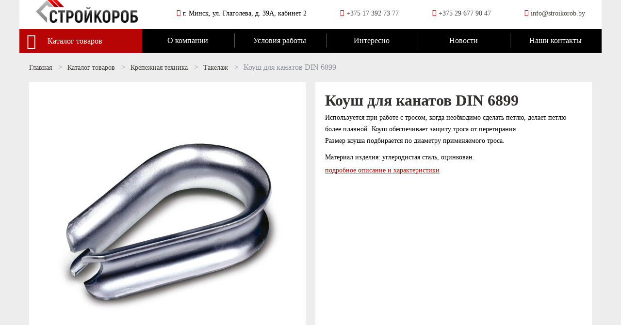

--- FILE ---
content_type: text/html; charset=UTF-8
request_url: http://stroikorob.by/koush-dlya-stalnyx-kanatov-din-6899/
body_size: 14475
content:
<!DOCTYPE html>
<html lang="en">
<head profile="http://gmpg.org/xfn/11">
    <meta charset="UTF-8" name="viewport" content="width=device-width, initial-scale=1">
	<title>Коуш для стальных канатов DIN 6899</title>
	<meta http-equiv="Content-Type" content="text/html; charset=UTF-8" />

<!-- Global site tag (gtag.js) - Google Analytics -->
<script async src="https://www.googletagmanager.com/gtag/js?id=UA-156172451-1"></script>
<script>
  window.dataLayer = window.dataLayer || [];
  function gtag(){dataLayer.push(arguments);}
  gtag('js', new Date());

  gtag('config', 'UA-156172451-1');
</script>

	
<!-- This site is optimized with the Yoast SEO plugin v12.8 - https://yoast.com/wordpress/plugins/seo/ -->
<meta name="description" content="Ищете коуш для стальных канатов? Заходите к нам на сайт и заказывайте. Оптовые цены от крупнейшего поставщика Беларуси. Заказывайте прямо сейчас!"/>
<meta name="robots" content="max-snippet:-1, max-image-preview:large, max-video-preview:-1"/>
<link rel="canonical" href="http://stroikorob.by/koush-dlya-stalnyx-kanatov-din-6899/" />
<meta property="og:locale" content="ru_RU" />
<meta property="og:type" content="article" />
<meta property="og:title" content="Коуш для стальных канатов DIN 6899" />
<meta property="og:description" content="Ищете коуш для стальных канатов? Заходите к нам на сайт и заказывайте. Оптовые цены от крупнейшего поставщика Беларуси. Заказывайте прямо сейчас!" />
<meta property="og:url" content="http://stroikorob.by/koush-dlya-stalnyx-kanatov-din-6899/" />
<meta property="og:site_name" content="СтройКороб" />
<meta property="article:section" content="Такелаж" />
<meta property="article:published_time" content="2013-07-16T09:32:51+00:00" />
<meta property="article:modified_time" content="2019-12-28T17:10:51+00:00" />
<meta property="og:updated_time" content="2019-12-28T17:10:51+00:00" />
<meta property="og:image" content="http://stroikorob.by/wp-content/uploads/2019/12/koush.jpg" />
<meta property="og:image:width" content="1000" />
<meta property="og:image:height" content="1000" />
<meta name="twitter:card" content="summary_large_image" />
<meta name="twitter:description" content="Ищете коуш для стальных канатов? Заходите к нам на сайт и заказывайте. Оптовые цены от крупнейшего поставщика Беларуси. Заказывайте прямо сейчас!" />
<meta name="twitter:title" content="Коуш для стальных канатов DIN 6899" />
<meta name="twitter:image" content="http://stroikorob.by/wp-content/uploads/2019/12/koush.jpg" />
<script type='application/ld+json' class='yoast-schema-graph yoast-schema-graph--main'>{"@context":"https://schema.org","@graph":[{"@type":"WebSite","@id":"http://stroikorob.by/#website","url":"http://stroikorob.by/","name":"\u0421\u0442\u0440\u043e\u0439\u041a\u043e\u0440\u043e\u0431","potentialAction":{"@type":"SearchAction","target":"http://stroikorob.by/?s={search_term_string}","query-input":"required name=search_term_string"}},{"@type":"ImageObject","@id":"http://stroikorob.by/koush-dlya-stalnyx-kanatov-din-6899/#primaryimage","url":"http://stroikorob.by/wp-content/uploads/2019/12/koush.jpg","width":1000,"height":1000},{"@type":"WebPage","@id":"http://stroikorob.by/koush-dlya-stalnyx-kanatov-din-6899/#webpage","url":"http://stroikorob.by/koush-dlya-stalnyx-kanatov-din-6899/","inLanguage":"ru-RU","name":"\u041a\u043e\u0443\u0448 \u0434\u043b\u044f \u0441\u0442\u0430\u043b\u044c\u043d\u044b\u0445 \u043a\u0430\u043d\u0430\u0442\u043e\u0432 DIN 6899","isPartOf":{"@id":"http://stroikorob.by/#website"},"primaryImageOfPage":{"@id":"http://stroikorob.by/koush-dlya-stalnyx-kanatov-din-6899/#primaryimage"},"datePublished":"2013-07-16T09:32:51+00:00","dateModified":"2019-12-28T17:10:51+00:00","author":{"@id":"http://stroikorob.by/#/schema/person/84b8a803738c4000b8ac8384336527fa"},"description":"\u0418\u0449\u0435\u0442\u0435 \u043a\u043e\u0443\u0448 \u0434\u043b\u044f \u0441\u0442\u0430\u043b\u044c\u043d\u044b\u0445 \u043a\u0430\u043d\u0430\u0442\u043e\u0432? \u0417\u0430\u0445\u043e\u0434\u0438\u0442\u0435 \u043a \u043d\u0430\u043c \u043d\u0430 \u0441\u0430\u0439\u0442 \u0438 \u0437\u0430\u043a\u0430\u0437\u044b\u0432\u0430\u0439\u0442\u0435. \u041e\u043f\u0442\u043e\u0432\u044b\u0435 \u0446\u0435\u043d\u044b \u043e\u0442 \u043a\u0440\u0443\u043f\u043d\u0435\u0439\u0448\u0435\u0433\u043e \u043f\u043e\u0441\u0442\u0430\u0432\u0449\u0438\u043a\u0430 \u0411\u0435\u043b\u0430\u0440\u0443\u0441\u0438. \u0417\u0430\u043a\u0430\u0437\u044b\u0432\u0430\u0439\u0442\u0435 \u043f\u0440\u044f\u043c\u043e \u0441\u0435\u0439\u0447\u0430\u0441!"},{"@type":["Person"],"@id":"http://stroikorob.by/#/schema/person/84b8a803738c4000b8ac8384336527fa","name":"admin","image":{"@type":"ImageObject","@id":"http://stroikorob.by/#authorlogo","url":"http://0.gravatar.com/avatar/9b3f89e0db6108e1e41389bedb3de72d?s=96&d=mm&r=g","caption":"admin"},"sameAs":[]}]}</script>
<!-- / Yoast SEO plugin. -->

<link rel='dns-prefetch' href='//s.w.org' />
<link rel="alternate" type="application/rss+xml" title="СтройКороб &raquo; Лента комментариев к &laquo;Коуш для канатов DIN 6899&raquo;" href="http://stroikorob.by/koush-dlya-stalnyx-kanatov-din-6899/feed/" />
		<script type="text/javascript">
			window._wpemojiSettings = {"baseUrl":"https:\/\/s.w.org\/images\/core\/emoji\/12.0.0-1\/72x72\/","ext":".png","svgUrl":"https:\/\/s.w.org\/images\/core\/emoji\/12.0.0-1\/svg\/","svgExt":".svg","source":{"concatemoji":"http:\/\/stroikorob.by\/wp-includes\/js\/wp-emoji-release.min.js?ver=5.3.20"}};
			!function(e,a,t){var n,r,o,i=a.createElement("canvas"),p=i.getContext&&i.getContext("2d");function s(e,t){var a=String.fromCharCode;p.clearRect(0,0,i.width,i.height),p.fillText(a.apply(this,e),0,0);e=i.toDataURL();return p.clearRect(0,0,i.width,i.height),p.fillText(a.apply(this,t),0,0),e===i.toDataURL()}function c(e){var t=a.createElement("script");t.src=e,t.defer=t.type="text/javascript",a.getElementsByTagName("head")[0].appendChild(t)}for(o=Array("flag","emoji"),t.supports={everything:!0,everythingExceptFlag:!0},r=0;r<o.length;r++)t.supports[o[r]]=function(e){if(!p||!p.fillText)return!1;switch(p.textBaseline="top",p.font="600 32px Arial",e){case"flag":return s([127987,65039,8205,9895,65039],[127987,65039,8203,9895,65039])?!1:!s([55356,56826,55356,56819],[55356,56826,8203,55356,56819])&&!s([55356,57332,56128,56423,56128,56418,56128,56421,56128,56430,56128,56423,56128,56447],[55356,57332,8203,56128,56423,8203,56128,56418,8203,56128,56421,8203,56128,56430,8203,56128,56423,8203,56128,56447]);case"emoji":return!s([55357,56424,55356,57342,8205,55358,56605,8205,55357,56424,55356,57340],[55357,56424,55356,57342,8203,55358,56605,8203,55357,56424,55356,57340])}return!1}(o[r]),t.supports.everything=t.supports.everything&&t.supports[o[r]],"flag"!==o[r]&&(t.supports.everythingExceptFlag=t.supports.everythingExceptFlag&&t.supports[o[r]]);t.supports.everythingExceptFlag=t.supports.everythingExceptFlag&&!t.supports.flag,t.DOMReady=!1,t.readyCallback=function(){t.DOMReady=!0},t.supports.everything||(n=function(){t.readyCallback()},a.addEventListener?(a.addEventListener("DOMContentLoaded",n,!1),e.addEventListener("load",n,!1)):(e.attachEvent("onload",n),a.attachEvent("onreadystatechange",function(){"complete"===a.readyState&&t.readyCallback()})),(n=t.source||{}).concatemoji?c(n.concatemoji):n.wpemoji&&n.twemoji&&(c(n.twemoji),c(n.wpemoji)))}(window,document,window._wpemojiSettings);
		</script>
		<style type="text/css">
img.wp-smiley,
img.emoji {
	display: inline !important;
	border: none !important;
	box-shadow: none !important;
	height: 1em !important;
	width: 1em !important;
	margin: 0 .07em !important;
	vertical-align: -0.1em !important;
	background: none !important;
	padding: 0 !important;
}
</style>
	<link rel='stylesheet' id='wp-block-library-css'  href='http://stroikorob.by/wp-includes/css/dist/block-library/style.min.css?ver=5.3.20' type='text/css' media='all' />
<link rel='stylesheet' id='contact-form-7-css'  href='http://stroikorob.by/wp-content/plugins/contact-form-7/includes/css/styles.css?ver=5.1.6' type='text/css' media='all' />
<link rel='stylesheet' id='font-awesome-css'  href='http://stroikorob.by/wp-content/themes/altema/libs/fontawesome/css/all.css?ver=5.3.20' type='text/css' media='all' />
<link rel='stylesheet' id='main-css'  href='http://stroikorob.by/wp-content/themes/altema/style.css?ver=5.3.20' type='text/css' media='all' />
<link rel='stylesheet' id='slick-css'  href='http://stroikorob.by/wp-content/themes/altema/css/slick.css?ver=5.3.20' type='text/css' media='all' />
<link rel='stylesheet' id='mediastyle-css'  href='http://stroikorob.by/wp-content/themes/altema/css/jquery.fancybox.min.css?ver=5.3.20' type='text/css' media='all' />
<link rel='stylesheet' id='fancybox-css'  href='http://stroikorob.by/wp-content/plugins/easy-fancybox/css/jquery.fancybox.min.css?ver=1.3.24' type='text/css' media='screen' />
<script type='text/javascript' src='http://stroikorob.by/wp-includes/js/jquery/jquery.js?ver=1.12.4-wp'></script>
<script type='text/javascript' src='http://stroikorob.by/wp-includes/js/jquery/jquery-migrate.min.js?ver=1.4.1'></script>
<link rel='https://api.w.org/' href='http://stroikorob.by/wp-json/' />
<link rel="EditURI" type="application/rsd+xml" title="RSD" href="http://stroikorob.by/xmlrpc.php?rsd" />
<link rel="wlwmanifest" type="application/wlwmanifest+xml" href="http://stroikorob.by/wp-includes/wlwmanifest.xml" /> 
<meta name="generator" content="WordPress 5.3.20" />
<link rel='shortlink' href='http://stroikorob.by/?p=416' />
<link rel="alternate" type="application/json+oembed" href="http://stroikorob.by/wp-json/oembed/1.0/embed?url=http%3A%2F%2Fstroikorob.by%2Fkoush-dlya-stalnyx-kanatov-din-6899%2F" />
<link rel="alternate" type="text/xml+oembed" href="http://stroikorob.by/wp-json/oembed/1.0/embed?url=http%3A%2F%2Fstroikorob.by%2Fkoush-dlya-stalnyx-kanatov-din-6899%2F&#038;format=xml" />
<style>button#responsive-menu-button,
#responsive-menu-container {
    display: none;
    -webkit-text-size-adjust: 100%;
}

@media screen and (max-width: 900px) {

    #responsive-menu-container {
        display: block;
        position: fixed;
        top: 0;
        bottom: 0;
        z-index: 99998;
        padding-bottom: 5px;
        margin-bottom: -5px;
        outline: 1px solid transparent;
        overflow-y: auto;
        overflow-x: hidden;
    }

    #responsive-menu-container .responsive-menu-search-box {
        width: 100%;
        padding: 0 2%;
        border-radius: 2px;
        height: 50px;
        -webkit-appearance: none;
    }

    #responsive-menu-container.push-left,
    #responsive-menu-container.slide-left {
        transform: translateX(-100%);
        -ms-transform: translateX(-100%);
        -webkit-transform: translateX(-100%);
        -moz-transform: translateX(-100%);
    }

    .responsive-menu-open #responsive-menu-container.push-left,
    .responsive-menu-open #responsive-menu-container.slide-left {
        transform: translateX(0);
        -ms-transform: translateX(0);
        -webkit-transform: translateX(0);
        -moz-transform: translateX(0);
    }

    #responsive-menu-container.push-top,
    #responsive-menu-container.slide-top {
        transform: translateY(-100%);
        -ms-transform: translateY(-100%);
        -webkit-transform: translateY(-100%);
        -moz-transform: translateY(-100%);
    }

    .responsive-menu-open #responsive-menu-container.push-top,
    .responsive-menu-open #responsive-menu-container.slide-top {
        transform: translateY(0);
        -ms-transform: translateY(0);
        -webkit-transform: translateY(0);
        -moz-transform: translateY(0);
    }

    #responsive-menu-container.push-right,
    #responsive-menu-container.slide-right {
        transform: translateX(100%);
        -ms-transform: translateX(100%);
        -webkit-transform: translateX(100%);
        -moz-transform: translateX(100%);
    }

    .responsive-menu-open #responsive-menu-container.push-right,
    .responsive-menu-open #responsive-menu-container.slide-right {
        transform: translateX(0);
        -ms-transform: translateX(0);
        -webkit-transform: translateX(0);
        -moz-transform: translateX(0);
    }

    #responsive-menu-container.push-bottom,
    #responsive-menu-container.slide-bottom {
        transform: translateY(100%);
        -ms-transform: translateY(100%);
        -webkit-transform: translateY(100%);
        -moz-transform: translateY(100%);
    }

    .responsive-menu-open #responsive-menu-container.push-bottom,
    .responsive-menu-open #responsive-menu-container.slide-bottom {
        transform: translateY(0);
        -ms-transform: translateY(0);
        -webkit-transform: translateY(0);
        -moz-transform: translateY(0);
    }

    #responsive-menu-container,
    #responsive-menu-container:before,
    #responsive-menu-container:after,
    #responsive-menu-container *,
    #responsive-menu-container *:before,
    #responsive-menu-container *:after {
         box-sizing: border-box;
         margin: 0;
         padding: 0;
    }

    #responsive-menu-container #responsive-menu-search-box,
    #responsive-menu-container #responsive-menu-additional-content,
    #responsive-menu-container #responsive-menu-title {
        padding: 25px 5%;
    }

    #responsive-menu-container #responsive-menu,
    #responsive-menu-container #responsive-menu ul {
        width: 100%;
    }
    #responsive-menu-container #responsive-menu ul.responsive-menu-submenu {
        display: none;
    }

    #responsive-menu-container #responsive-menu ul.responsive-menu-submenu.responsive-menu-submenu-open {
         display: block;
    }

    #responsive-menu-container #responsive-menu ul.responsive-menu-submenu-depth-1 a.responsive-menu-item-link {
        padding-left: 10%;
    }

    #responsive-menu-container #responsive-menu ul.responsive-menu-submenu-depth-2 a.responsive-menu-item-link {
        padding-left: 15%;
    }

    #responsive-menu-container #responsive-menu ul.responsive-menu-submenu-depth-3 a.responsive-menu-item-link {
        padding-left: 20%;
    }

    #responsive-menu-container #responsive-menu ul.responsive-menu-submenu-depth-4 a.responsive-menu-item-link {
        padding-left: 25%;
    }

    #responsive-menu-container #responsive-menu ul.responsive-menu-submenu-depth-5 a.responsive-menu-item-link {
        padding-left: 30%;
    }

    #responsive-menu-container li.responsive-menu-item {
        width: 100%;
        list-style: none;
    }

    #responsive-menu-container li.responsive-menu-item a {
        width: 100%;
        display: block;
        text-decoration: none;
        
        position: relative;
    }


     #responsive-menu-container #responsive-menu li.responsive-menu-item a {
                    padding: 0 5%;
            }

    #responsive-menu-container .responsive-menu-submenu li.responsive-menu-item a {
                    padding: 0 5%;
            }

    #responsive-menu-container li.responsive-menu-item a .fa {
        margin-right: 15px;
    }

    #responsive-menu-container li.responsive-menu-item a .responsive-menu-subarrow {
        position: absolute;
        top: 0;
        bottom: 0;
        text-align: center;
        overflow: hidden;
    }

    #responsive-menu-container li.responsive-menu-item a .responsive-menu-subarrow  .fa {
        margin-right: 0;
    }

    button#responsive-menu-button .responsive-menu-button-icon-inactive {
        display: none;
    }

    button#responsive-menu-button {
        z-index: 99999;
        display: none;
        overflow: hidden;
        outline: none;
    }

    button#responsive-menu-button img {
        max-width: 100%;
    }

    .responsive-menu-label {
        display: inline-block;
        font-weight: 600;
        margin: 0 5px;
        vertical-align: middle;
    }

    .responsive-menu-label .responsive-menu-button-text-open {
        display: none;
    }

    .responsive-menu-accessible {
        display: inline-block;
    }

    .responsive-menu-accessible .responsive-menu-box {
        display: inline-block;
        vertical-align: middle;
    }

    .responsive-menu-label.responsive-menu-label-top,
    .responsive-menu-label.responsive-menu-label-bottom
    {
        display: block;
        margin: 0 auto;
    }

    button#responsive-menu-button {
        padding: 0 0;
        display: inline-block;
        cursor: pointer;
        transition-property: opacity, filter;
        transition-duration: 0.15s;
        transition-timing-function: linear;
        font: inherit;
        color: inherit;
        text-transform: none;
        background-color: transparent;
        border: 0;
        margin: 0;
        overflow: visible;
    }

    .responsive-menu-box {
        width: 25px;
        height: 19px;
        display: inline-block;
        position: relative;
    }

    .responsive-menu-inner {
        display: block;
        top: 50%;
        margin-top: -1.5px;
    }

    .responsive-menu-inner,
    .responsive-menu-inner::before,
    .responsive-menu-inner::after {
         width: 25px;
         height: 3px;
         background-color: #ffffff;
         border-radius: 4px;
         position: absolute;
         transition-property: transform;
         transition-duration: 0.15s;
         transition-timing-function: ease;
    }

    .responsive-menu-open .responsive-menu-inner,
    .responsive-menu-open .responsive-menu-inner::before,
    .responsive-menu-open .responsive-menu-inner::after {
        background-color: #ffffff;
    }

    button#responsive-menu-button:hover .responsive-menu-inner,
    button#responsive-menu-button:hover .responsive-menu-inner::before,
    button#responsive-menu-button:hover .responsive-menu-inner::after,
    button#responsive-menu-button:hover .responsive-menu-open .responsive-menu-inner,
    button#responsive-menu-button:hover .responsive-menu-open .responsive-menu-inner::before,
    button#responsive-menu-button:hover .responsive-menu-open .responsive-menu-inner::after,
    button#responsive-menu-button:focus .responsive-menu-inner,
    button#responsive-menu-button:focus .responsive-menu-inner::before,
    button#responsive-menu-button:focus .responsive-menu-inner::after,
    button#responsive-menu-button:focus .responsive-menu-open .responsive-menu-inner,
    button#responsive-menu-button:focus .responsive-menu-open .responsive-menu-inner::before,
    button#responsive-menu-button:focus .responsive-menu-open .responsive-menu-inner::after {
        background-color: #ffffff;
    }

    .responsive-menu-inner::before,
    .responsive-menu-inner::after {
         content: "";
         display: block;
    }

    .responsive-menu-inner::before {
         top: -8px;
    }

    .responsive-menu-inner::after {
         bottom: -8px;
    }

            .responsive-menu-boring .responsive-menu-inner,
.responsive-menu-boring .responsive-menu-inner::before,
.responsive-menu-boring .responsive-menu-inner::after {
    transition-property: none;
}

.responsive-menu-boring.is-active .responsive-menu-inner {
    transform: rotate(45deg);
}

.responsive-menu-boring.is-active .responsive-menu-inner::before {
    top: 0;
    opacity: 0;
}

.responsive-menu-boring.is-active .responsive-menu-inner::after {
    bottom: 0;
    transform: rotate(-90deg);
}    
    button#responsive-menu-button {
        width: 55px;
        height: 55px;
        position: fixed;
        top: 15px;
        right: 5%;
                    background: #000000
            }

            .responsive-menu-open button#responsive-menu-button {
            background: #000000
        }
    
            .responsive-menu-open button#responsive-menu-button:hover,
        .responsive-menu-open button#responsive-menu-button:focus,
        button#responsive-menu-button:hover,
        button#responsive-menu-button:focus {
            background: #000000
        }
    
    button#responsive-menu-button .responsive-menu-box {
        color: #ffffff;
    }

    .responsive-menu-open button#responsive-menu-button .responsive-menu-box {
        color: #ffffff;
    }

    .responsive-menu-label {
        color: #ffffff;
        font-size: 14px;
        line-height: 13px;
            }

    button#responsive-menu-button {
        display: inline-block;
        transition: transform 0.5s, background-color 0.5s;
    }

    
    
    #responsive-menu-container {
        width: 75%;
        left: 0;
        transition: transform 0.5s;
        text-align: left;
                                            background: #212121;
            }

    #responsive-menu-container #responsive-menu-wrapper {
        background: #212121;
    }

    #responsive-menu-container #responsive-menu-additional-content {
        color: #ffffff;
    }

    #responsive-menu-container .responsive-menu-search-box {
        background: #ffffff;
        border: 2px solid #dadada;
        color: #333333;
    }

    #responsive-menu-container .responsive-menu-search-box:-ms-input-placeholder {
        color: #c7c7cd;
    }

    #responsive-menu-container .responsive-menu-search-box::-webkit-input-placeholder {
        color: #c7c7cd;
    }

    #responsive-menu-container .responsive-menu-search-box:-moz-placeholder {
        color: #c7c7cd;
        opacity: 1;
    }

    #responsive-menu-container .responsive-menu-search-box::-moz-placeholder {
        color: #c7c7cd;
        opacity: 1;
    }

    #responsive-menu-container .responsive-menu-item-link,
    #responsive-menu-container #responsive-menu-title,
    #responsive-menu-container .responsive-menu-subarrow {
        transition: background-color 0.5s, border-color 0.5s, color 0.5s;
    }

    #responsive-menu-container #responsive-menu-title {
        background-color: #212121;
        color: #ffffff;
        font-size: 13px;
        text-align: left;
    }

    #responsive-menu-container #responsive-menu-title a {
        color: #ffffff;
        font-size: 13px;
        text-decoration: none;
    }

    #responsive-menu-container #responsive-menu-title a:hover {
        color: #ffffff;
    }

    #responsive-menu-container #responsive-menu-title:hover {
        background-color: #212121;
        color: #ffffff;
    }

    #responsive-menu-container #responsive-menu-title:hover a {
        color: #ffffff;
    }

    #responsive-menu-container #responsive-menu-title #responsive-menu-title-image {
        display: inline-block;
        vertical-align: middle;
        max-width: 100%;
        margin-bottom: 15px;
    }

    #responsive-menu-container #responsive-menu-title #responsive-menu-title-image img {
                        max-width: 100%;
    }

    #responsive-menu-container #responsive-menu > li.responsive-menu-item:first-child > a {
        border-top: 1px solid #212121;
    }

    #responsive-menu-container #responsive-menu li.responsive-menu-item .responsive-menu-item-link {
        font-size: 14px;
    }

    #responsive-menu-container #responsive-menu li.responsive-menu-item a {
        line-height: 40px;
        border-bottom: 1px solid #212121;
        color: #ffffff;
        background-color: #212121;
                    height: 40px;
            }

    #responsive-menu-container #responsive-menu li.responsive-menu-item a:hover {
        color: #ffffff;
        background-color: #3f3f3f;
        border-color: #212121;
    }

    #responsive-menu-container #responsive-menu li.responsive-menu-item a:hover .responsive-menu-subarrow {
        color: #ffffff;
        border-color: #3f3f3f;
        background-color: #3f3f3f;
    }

    #responsive-menu-container #responsive-menu li.responsive-menu-item a:hover .responsive-menu-subarrow.responsive-menu-subarrow-active {
        color: #ffffff;
        border-color: #3f3f3f;
        background-color: #3f3f3f;
    }

    #responsive-menu-container #responsive-menu li.responsive-menu-item a .responsive-menu-subarrow {
        right: 0;
        height: 39px;
        line-height: 39px;
        width: 40px;
        color: #ffffff;
                        border-left: 1px 
                solid #212121;
        background-color: #212121;
    }

    #responsive-menu-container #responsive-menu li.responsive-menu-item a .responsive-menu-subarrow.responsive-menu-subarrow-active {
        color: #ffffff;
        border-color: #212121;
        background-color: #212121;
    }

    #responsive-menu-container #responsive-menu li.responsive-menu-item a .responsive-menu-subarrow.responsive-menu-subarrow-active:hover {
        color: #ffffff;
        border-color: #3f3f3f;
        background-color: #3f3f3f;
    }

    #responsive-menu-container #responsive-menu li.responsive-menu-item a .responsive-menu-subarrow:hover {
        color: #ffffff;
        border-color: #3f3f3f;
        background-color: #3f3f3f;
    }

    #responsive-menu-container #responsive-menu li.responsive-menu-current-item > .responsive-menu-item-link {
        background-color: #212121;
        color: #ffffff;
        border-color: #212121;
    }

    #responsive-menu-container #responsive-menu li.responsive-menu-current-item > .responsive-menu-item-link:hover {
        background-color: #3f3f3f;
        color: #ffffff;
        border-color: #3f3f3f;
    }

            #responsive-menu-container #responsive-menu ul.responsive-menu-submenu li.responsive-menu-item .responsive-menu-item-link {
                        font-size: 13px;
            text-align: left;
        }

        #responsive-menu-container #responsive-menu ul.responsive-menu-submenu li.responsive-menu-item a {
                            height: 40px;
                        line-height: 40px;
            border-bottom: 1px solid #212121;
            color: #ffffff;
            background-color: #212121;
        }

        #responsive-menu-container #responsive-menu ul.responsive-menu-submenu li.responsive-menu-item a:hover {
            color: #ffffff;
            background-color: #3f3f3f;
            border-color: #212121;
        }

        #responsive-menu-container #responsive-menu ul.responsive-menu-submenu li.responsive-menu-item a:hover .responsive-menu-subarrow {
            color: #ffffff;
            border-color: #3f3f3f;
            background-color: #3f3f3f;
        }

        #responsive-menu-container #responsive-menu ul.responsive-menu-submenu li.responsive-menu-item a:hover .responsive-menu-subarrow.responsive-menu-subarrow-active {
            color: #ffffff;
            border-color: #3f3f3f;
            background-color: #3f3f3f;
        }

        #responsive-menu-container #responsive-menu ul.responsive-menu-submenu li.responsive-menu-item a .responsive-menu-subarrow {
                                        left:unset;
                right:0;
                        height: 39px;
            line-height: 39px;
            width: 40px;
            color: #ffffff;
                                        border-left: 1px solid #212121  !important;
                border-right:unset  !important;
                        background-color: #212121;
        }

        #responsive-menu-container #responsive-menu ul.responsive-menu-submenu li.responsive-menu-item a .responsive-menu-subarrow.responsive-menu-subarrow-active {
            color: #ffffff;
            border-color: #212121;
            background-color: #212121;
        }

        #responsive-menu-container #responsive-menu ul.responsive-menu-submenu li.responsive-menu-item a .responsive-menu-subarrow.responsive-menu-subarrow-active:hover {
            color: #ffffff;
            border-color: #3f3f3f;
            background-color: #3f3f3f;
        }

        #responsive-menu-container #responsive-menu ul.responsive-menu-submenu li.responsive-menu-item a .responsive-menu-subarrow:hover {
            color: #ffffff;
            border-color: #3f3f3f;
            background-color: #3f3f3f;
        }

        #responsive-menu-container #responsive-menu ul.responsive-menu-submenu li.responsive-menu-current-item > .responsive-menu-item-link {
            background-color: #212121;
            color: #ffffff;
            border-color: #212121;
        }

        #responsive-menu-container #responsive-menu ul.responsive-menu-submenu li.responsive-menu-current-item > .responsive-menu-item-link:hover {
            background-color: #3f3f3f;
            color: #ffffff;
            border-color: #3f3f3f;
        }
    
    
    }</style><script>jQuery(document).ready(function($) {

    var ResponsiveMenu = {
        trigger: '#responsive-menu-button',
        animationSpeed: 500,
        breakpoint: 900,
        pushButton: 'off',
        animationType: 'slide',
        animationSide: 'left',
        pageWrapper: '',
        isOpen: false,
        triggerTypes: 'click',
        activeClass: 'is-active',
        container: '#responsive-menu-container',
        openClass: 'responsive-menu-open',
        accordion: 'off',
        activeArrow: '▲',
        inactiveArrow: '▼',
        wrapper: '#responsive-menu-wrapper',
        closeOnBodyClick: 'off',
        closeOnLinkClick: 'off',
        itemTriggerSubMenu: 'off',
        linkElement: '.responsive-menu-item-link',
        subMenuTransitionTime: 200,
        openMenu: function() {
            $(this.trigger).addClass(this.activeClass);
            $('html').addClass(this.openClass);
            $('.responsive-menu-button-icon-active').hide();
            $('.responsive-menu-button-icon-inactive').show();
            this.setButtonTextOpen();
            this.setWrapperTranslate();
            this.isOpen = true;
        },
        closeMenu: function() {
            $(this.trigger).removeClass(this.activeClass);
            $('html').removeClass(this.openClass);
            $('.responsive-menu-button-icon-inactive').hide();
            $('.responsive-menu-button-icon-active').show();
            this.setButtonText();
            this.clearWrapperTranslate();
            this.isOpen = false;
        },
        setButtonText: function() {
            if($('.responsive-menu-button-text-open').length > 0 && $('.responsive-menu-button-text').length > 0) {
                $('.responsive-menu-button-text-open').hide();
                $('.responsive-menu-button-text').show();
            }
        },
        setButtonTextOpen: function() {
            if($('.responsive-menu-button-text').length > 0 && $('.responsive-menu-button-text-open').length > 0) {
                $('.responsive-menu-button-text').hide();
                $('.responsive-menu-button-text-open').show();
            }
        },
        triggerMenu: function() {
            this.isOpen ? this.closeMenu() : this.openMenu();
        },
        triggerSubArrow: function(subarrow) {
            var sub_menu = $(subarrow).parent().siblings('.responsive-menu-submenu');
            var self = this;
            if(this.accordion == 'on') {
                /* Get Top Most Parent and the siblings */
                var top_siblings = sub_menu.parents('.responsive-menu-item-has-children').last().siblings('.responsive-menu-item-has-children');
                var first_siblings = sub_menu.parents('.responsive-menu-item-has-children').first().siblings('.responsive-menu-item-has-children');
                /* Close up just the top level parents to key the rest as it was */
                top_siblings.children('.responsive-menu-submenu').slideUp(self.subMenuTransitionTime, 'linear').removeClass('responsive-menu-submenu-open');
                /* Set each parent arrow to inactive */
                top_siblings.each(function() {
                    $(this).find('.responsive-menu-subarrow').first().html(self.inactiveArrow);
                    $(this).find('.responsive-menu-subarrow').first().removeClass('responsive-menu-subarrow-active');
                });
                /* Now Repeat for the current item siblings */
                first_siblings.children('.responsive-menu-submenu').slideUp(self.subMenuTransitionTime, 'linear').removeClass('responsive-menu-submenu-open');
                first_siblings.each(function() {
                    $(this).find('.responsive-menu-subarrow').first().html(self.inactiveArrow);
                    $(this).find('.responsive-menu-subarrow').first().removeClass('responsive-menu-subarrow-active');
                });
            }
            if(sub_menu.hasClass('responsive-menu-submenu-open')) {
                sub_menu.slideUp(self.subMenuTransitionTime, 'linear').removeClass('responsive-menu-submenu-open');
                $(subarrow).html(this.inactiveArrow);
                $(subarrow).removeClass('responsive-menu-subarrow-active');
            } else {
                sub_menu.slideDown(self.subMenuTransitionTime, 'linear').addClass('responsive-menu-submenu-open');
                $(subarrow).html(this.activeArrow);
                $(subarrow).addClass('responsive-menu-subarrow-active');
            }
        },
        menuHeight: function() {
            return $(this.container).height();
        },
        menuWidth: function() {
            return $(this.container).width();
        },
        wrapperHeight: function() {
            return $(this.wrapper).height();
        },
        setWrapperTranslate: function() {
            switch(this.animationSide) {
                case 'left':
                    translate = 'translateX(' + this.menuWidth() + 'px)'; break;
                case 'right':
                    translate = 'translateX(-' + this.menuWidth() + 'px)'; break;
                case 'top':
                    translate = 'translateY(' + this.wrapperHeight() + 'px)'; break;
                case 'bottom':
                    translate = 'translateY(-' + this.menuHeight() + 'px)'; break;
            }
            if(this.animationType == 'push') {
                $(this.pageWrapper).css({'transform':translate});
                $('html, body').css('overflow-x', 'hidden');
            }
            if(this.pushButton == 'on') {
                $('#responsive-menu-button').css({'transform':translate});
            }
        },
        clearWrapperTranslate: function() {
            var self = this;
            if(this.animationType == 'push') {
                $(this.pageWrapper).css({'transform':''});
                setTimeout(function() {
                    $('html, body').css('overflow-x', '');
                }, self.animationSpeed);
            }
            if(this.pushButton == 'on') {
                $('#responsive-menu-button').css({'transform':''});
            }
        },
        init: function() {
            var self = this;
            $(this.trigger).on(this.triggerTypes, function(e){
                e.stopPropagation();
                self.triggerMenu();
            });
            $(this.trigger).mouseup(function(){
                $(self.trigger).blur();
            });
            $('.responsive-menu-subarrow').on('click', function(e) {
                e.preventDefault();
                e.stopPropagation();
                self.triggerSubArrow(this);
            });
            $(window).resize(function() {
                if($(window).width() > self.breakpoint) {
                    if(self.isOpen){
                        self.closeMenu();
                    }
                } else {
                    if($('.responsive-menu-open').length>0){
                        self.setWrapperTranslate();
                    }
                }
            });
            if(this.closeOnLinkClick == 'on') {
                $(this.linkElement).on('click', function(e) {
                    e.preventDefault();
                    /* Fix for when close menu on parent clicks is on */
                    if(self.itemTriggerSubMenu == 'on' && $(this).is('.responsive-menu-item-has-children > ' + self.linkElement)) {
                        return;
                    }
                    old_href = $(this).attr('href');
                    old_target = typeof $(this).attr('target') == 'undefined' ? '_self' : $(this).attr('target');
                    if(self.isOpen) {
                        if($(e.target).closest('.responsive-menu-subarrow').length) {
                            return;
                        }
                        self.closeMenu();
                        setTimeout(function() {
                            window.open(old_href, old_target);
                        }, self.animationSpeed);
                    }
                });
            }
            if(this.closeOnBodyClick == 'on') {
                $(document).on('click', 'body', function(e) {
                    if(self.isOpen) {
                        if($(e.target).closest('#responsive-menu-container').length || $(e.target).closest('#responsive-menu-button').length) {
                            return;
                        }
                    }
                    self.closeMenu();
                });
            }
            if(this.itemTriggerSubMenu == 'on') {
                $('.responsive-menu-item-has-children > ' + this.linkElement).on('click', function(e) {
                    e.preventDefault();
                    self.triggerSubArrow($(this).children('.responsive-menu-subarrow').first());
                });
            }
        }
    };
    ResponsiveMenu.init();
});</script>    </head>
<body>

    <header>
        <div class="top-header">
            <div class="block logo"><a href="/"><img src="http://stroikorob.by/wp-content/themes/altema/img/logo.jpg" alt=""></a></div>
            <div class="block adress"><i class="fas fa-map-marker-alt"></i>г. Минск, ул. Глаголева, д. 39А, кабинет 2</div>
            <div class="block fax"><i class="fas fa-fax"></i><a href="tel:+375 17 392 73 77">+375 17 392 73 77</a></div>
            <div class="block phone"><i class="fas fa-phone"></i><a href="tel:+375 29 677 90 47">+375 29 677 90 47</a></div>
            <div class="block email"><i class="fas fa-envelope"></i><a href="mailto:info@stroikorob.by">info@stroikorob.by</a></div>
        </div>
        <div class="container header">
            <div class="vertical">
                <div class="name">Меню</div>
                <button class="menu-button menu-button_noactive" type="button">
                    <span class="menu-button__line-1 line"></span>
                    <span class="menu-button__line-2 line"></span>
                    <span class="menu-button__line-3 line"></span>
                </button>
            </div>

<div class="menu-header_menu-container"><ul id="menu-header_menu" class="header-menu"><li id="menu-item-1934" class="all-tovar info menu-item menu-item-type-taxonomy menu-item-object-category current-post-ancestor menu-item-1934"><a href="http://stroikorob.by/catalog/">Каталог товаров</a></li>
<li id="menu-item-31" class="info menu-item menu-item-type-post_type menu-item-object-page menu-item-31"><a href="http://stroikorob.by/o-kompanii/">О компании</a></li>
<li id="menu-item-30" class="info menu-item menu-item-type-post_type menu-item-object-page menu-item-30"><a href="http://stroikorob.by/usloviya-raboty/">Условия работы</a></li>
<li id="menu-item-32" class="info menu-item menu-item-type-taxonomy menu-item-object-category menu-item-32"><a href="http://stroikorob.by/interesno/">Интересно</a></li>
<li id="menu-item-34" class="info menu-item menu-item-type-taxonomy menu-item-object-category menu-item-34"><a href="http://stroikorob.by/novosti/">Новости</a></li>
<li id="menu-item-1857" class="info menu-item menu-item-type-post_type menu-item-object-page menu-item-1857"><a href="http://stroikorob.by/kontakty/">Наши контакты</a></li>
</ul></div>        </div>
<div class="menu-header_menu-container"><ul id="menu" class="menu-info"><li class="all-tovar info menu-item menu-item-type-taxonomy menu-item-object-category current-post-ancestor menu-item-1934"><a href="http://stroikorob.by/catalog/">Каталог товаров</a></li>
<li class="info menu-item menu-item-type-post_type menu-item-object-page menu-item-31"><a href="http://stroikorob.by/o-kompanii/">О компании</a></li>
<li class="info menu-item menu-item-type-post_type menu-item-object-page menu-item-30"><a href="http://stroikorob.by/usloviya-raboty/">Условия работы</a></li>
<li class="info menu-item menu-item-type-taxonomy menu-item-object-category menu-item-32"><a href="http://stroikorob.by/interesno/">Интересно</a></li>
<li class="info menu-item menu-item-type-taxonomy menu-item-object-category menu-item-34"><a href="http://stroikorob.by/novosti/">Новости</a></li>
<li class="info menu-item menu-item-type-post_type menu-item-object-page menu-item-1857"><a href="http://stroikorob.by/kontakty/">Наши контакты</a></li>
</ul></div>    </header>


<main>
<div class="header-main card">
<div class="container"><div class="breadcrumbs" itemscope itemtype="http://schema.org/BreadcrumbList"><span itemprop="itemListElement" itemscope itemtype="http://schema.org/ListItem"><a href="http://stroikorob.by" itemprop="item"><span itemprop="name">Главная</span></a></span><span class="kb_sep"> </span>
<span itemprop="itemListElement" itemscope itemtype="http://schema.org/ListItem"><a href="http://stroikorob.by/catalog/" itemprop="item"><span itemprop="name">Каталог товаров</span></a></span><span class="kb_sep"> </span>
<span itemprop="itemListElement" itemscope itemtype="http://schema.org/ListItem"><a href="http://stroikorob.by/catalog/krepezhnaya-tehnika/" itemprop="item"><span itemprop="name">Крепежная техника</span></a></span><span class="kb_sep"> </span>
<span itemprop="itemListElement" itemscope itemtype="http://schema.org/ListItem"><a href="http://stroikorob.by/catalog/krepezhnaya-tehnika/takelazh/" itemprop="item"><span itemprop="name">Такелаж</span></a></span><span class="kb_sep"> </span>
<span class="kb_title">Коуш для канатов DIN 6899</span></div></div>
</div>
<div class="photo-desc">
<div class="photo"><img width="530" height="530" src="http://stroikorob.by/wp-content/uploads/2019/12/koush-530x530.jpg" class="attachment-products size-products wp-post-image" alt="" srcset="http://stroikorob.by/wp-content/uploads/2019/12/koush-530x530.jpg 530w, http://stroikorob.by/wp-content/uploads/2019/12/koush-150x150.jpg 150w, http://stroikorob.by/wp-content/uploads/2019/12/koush-300x300.jpg 300w, http://stroikorob.by/wp-content/uploads/2019/12/koush-768x768.jpg 768w, http://stroikorob.by/wp-content/uploads/2019/12/koush-205x205.jpg 205w, http://stroikorob.by/wp-content/uploads/2019/12/koush.jpg 1000w" sizes="(max-width: 530px) 100vw, 530px" /></div>

<div class="desc">
<h1>Коуш для канатов DIN 6899</h1>
<div class="full-desc">
<p>Используется при работе с тросом, когда необходимо сделать петлю, делает петлю более плавной. Коуш обеспечивает защиту троса от перетирания.<br />
Размер коуша подбирается по диаметру применяемого троса.</p>
<p>Материал изделия: углеродистая сталь, оцинкован.</p>
<a href="#desc">подробное описание и характеристики</a>
</div>
</div>
</div>
<span><a name="desc"></a></span>
<div class="directory">
<ul class="tabs__caption">
	<li id="desc_captoin" class="active">Описание</li>
	</ul>
<div class="tabs__content active"><p>Коуш может быть установлен как на стальные, так и на синтетические и растительные канаты.</p>
</div>
</div>
</main>
<footer>
<div class="main-footer">
    <div class="catalog-footer">
        <div class="footer-text-name uppercase">каталог</div>
<div class="menu-footer_menu_1-container"><ul id="menu-footer_menu_1" class="footer-text"><li id="menu-item-2015" class="menu-item menu-item-type-taxonomy menu-item-object-category menu-item-2015"><a href="http://stroikorob.by/catalog/peny-montazhnye/">Пена монтажная</a></li>
<li id="menu-item-2016" class="menu-item menu-item-type-taxonomy menu-item-object-category menu-item-2016"><a href="http://stroikorob.by/catalog/germetiki/">Герметик</a></li>
<li id="menu-item-2017" class="menu-item menu-item-type-taxonomy menu-item-object-category menu-item-2017"><a href="http://stroikorob.by/catalog/himiya-dlya-okon/">Химия для окон</a></li>
<li id="menu-item-2018" class="menu-item menu-item-type-taxonomy menu-item-object-category current-post-ancestor menu-item-2018"><a href="http://stroikorob.by/catalog/krepezhnaya-tehnika/">Крепеж</a></li>
<li id="menu-item-2019" class="menu-item menu-item-type-taxonomy menu-item-object-category menu-item-2019"><a href="http://stroikorob.by/catalog/klej/">Клей</a></li>
<li id="menu-item-2020" class="menu-item menu-item-type-taxonomy menu-item-object-category menu-item-2020"><a href="http://stroikorob.by/catalog/instrument/">Оснастка для инструмента</a></li>
<li id="menu-item-2021" class="menu-item menu-item-type-taxonomy menu-item-object-category menu-item-2021"><a href="http://stroikorob.by/catalog/soputstvuyushhie-tovary/">Сопутствующие товары</a></li>
</ul></div>    </div>
    <div class="buyer-footer">
        <div class="footer-text-name uppercase">покупателям</div>
<div class="menu-footer_menu_2-container"><ul id="menu-footer_menu_2" class="footer-text"><li id="menu-item-2011" class="menu-item menu-item-type-post_type menu-item-object-page menu-item-2011"><a href="http://stroikorob.by/o-kompanii/">О нас</a></li>
<li id="menu-item-2010" class="menu-item menu-item-type-taxonomy menu-item-object-category menu-item-2010"><a href="http://stroikorob.by/novosti/">Новости</a></li>
<li id="menu-item-2014" class="menu-item menu-item-type-post_type menu-item-object-page menu-item-2014"><a href="http://stroikorob.by/usloviya-raboty/">Условия работы</a></li>
<li id="menu-item-2009" class="menu-item menu-item-type-taxonomy menu-item-object-category menu-item-2009"><a href="http://stroikorob.by/interesno/">Интересно</a></li>
<li id="menu-item-2013" class="menu-item menu-item-type-post_type menu-item-object-page menu-item-2013"><a href="http://stroikorob.by/sertifikaciya-stroitelnyx-materialov/">Сертификаты</a></li>
<li id="menu-item-2012" class="menu-item menu-item-type-post_type menu-item-object-page menu-item-2012"><a href="http://stroikorob.by/kontakty/">Контакты</a></li>
</ul></div>    </div>
    <div class="call-footer">
        <div class="footer-text-name uppercase">есть вопросы? звоните!</div>
        <div class="footer-phone bold"><a href="tel:+375 29 677 90 47">+375 29 677 90 47</a></div>
        <div class="footer-phone bold"><a href="tel:+375 29 675 33 18">+375 29 675 33 18</a></div>
        <div class="footer-phone bold"><a href="tel:+375 29 760 75 07">+375 29 760 75 07</a></div>
        <div class="footer-text callbtn2"><a href="#contact_form_pop">Заказать обратный звонок</a></div>
    </div>
    <div class="mailing-footer">
        <div class="footer-text-name uppercase">узнавай новости первым</div>
        <div class="footer-search">
            <form action="#" class="subscribe">
                <input class="main-input" name="email" type="email" pattern="[a-z0-9._%+-]+@[a-z0-9.-]+\.[a-z]{2,6}$" id="dynamic-label-input" placeholder="Введите электронную почту" required>
                <input type="hidden" name="name">
                <button type="submit" class="call-btn"><i class="fab fa-telegram-plane"></i></button>
            </form>
        </div>
    </div>
</div>

<div class="child-footer">
    <div class="child-footer-text">© СТРОЙКОРОБ, 2019</div>
    <div class="child-footer-text"><a href="https://gusarov-group.by/">Сделано с <i class="fas fa-heart"></i>в GUSAROV</a></div>
</div>
<div id="popup-container" style="display: none;"></div>
<div id="contact_form_pop" class="contact_form_pop" style="display:none;">
    <div class="form-popup">
        <div id="close-popup"><i class="fas fa-times" style="color: #ededed;"></i></div>
        <div id="call">Перезвоните мне!</div>
<div role="form" class="wpcf7" id="wpcf7-f2203-o1" lang="ru-RU" dir="ltr">
<div class="screen-reader-response"></div>
<form action="/koush-dlya-stalnyx-kanatov-din-6899/#wpcf7-f2203-o1" method="post" class="wpcf7-form" novalidate="novalidate">
<div style="display: none;">
<input type="hidden" name="_wpcf7" value="2203" />
<input type="hidden" name="_wpcf7_version" value="5.1.6" />
<input type="hidden" name="_wpcf7_locale" value="ru_RU" />
<input type="hidden" name="_wpcf7_unit_tag" value="wpcf7-f2203-o1" />
<input type="hidden" name="_wpcf7_container_post" value="0" />
</div>
<p><span class="wpcf7-form-control-wrap text-1"><input type="text" name="text-1" value="" size="40" class="wpcf7-form-control wpcf7-text wpcf7-validates-as-required" aria-required="true" aria-invalid="false" placeholder="Имя" /></span></p>
<p><span class="wpcf7-form-control-wrap tel-917"><input type="tel" name="tel-917" value="" size="40" class="wpcf7-form-control wpcf7-text wpcf7-tel wpcf7-validates-as-required wpcf7-validates-as-tel phone" aria-required="true" aria-invalid="false" placeholder="Телефон" /></span></p>
<p><input type="submit" value="Отправить" class="wpcf7-form-control wpcf7-submit" /></p>
<div class="wpcf7-response-output wpcf7-display-none"></div></form></div>            </div>
        </div>
    </footer>

  <script src="https://ajax.googleapis.com/ajax/libs/jquery/1/jquery.min.js"></script>
  <button id="responsive-menu-button"
        class="responsive-menu-button responsive-menu-boring
         responsive-menu-accessible"
        type="button"
        aria-label="Menu">

    
    <span class="responsive-menu-box">
        <span class="responsive-menu-inner"></span>
    </span>

    </button><div id="responsive-menu-container" class="slide-left">
    <div id="responsive-menu-wrapper">
                                                                                    <ul id="responsive-menu" class=""><li id="responsive-menu-item-1935" class=" menu-item menu-item-type-taxonomy menu-item-object-category menu-item-has-children responsive-menu-item responsive-menu-item-has-children"><a href="http://stroikorob.by/catalog/peny-montazhnye/" class="responsive-menu-item-link">Пены монтажные<div class="responsive-menu-subarrow">▼</div></a><ul class='responsive-menu-submenu responsive-menu-submenu-depth-1'><li id="responsive-menu-item-1938" class=" menu-item menu-item-type-taxonomy menu-item-object-category responsive-menu-item"><a href="http://stroikorob.by/catalog/peny-montazhnye/professionalnye-peny/" class="responsive-menu-item-link">Профессиональные пены</a></li><li id="responsive-menu-item-1936" class=" menu-item menu-item-type-taxonomy menu-item-object-category responsive-menu-item"><a href="http://stroikorob.by/catalog/peny-montazhnye/bytovye-montazhnye-peny/" class="responsive-menu-item-link">Бытовые монтажные пены</a></li><li id="responsive-menu-item-1937" class=" menu-item menu-item-type-taxonomy menu-item-object-category responsive-menu-item"><a href="http://stroikorob.by/catalog/peny-montazhnye/pistolet-dlya-peny-i-germetikov/" class="responsive-menu-item-link">Пистолет для пены и герметиков</a></li></ul></li><li id="responsive-menu-item-1939" class=" menu-item menu-item-type-taxonomy menu-item-object-category menu-item-has-children responsive-menu-item responsive-menu-item-has-children"><a href="http://stroikorob.by/catalog/germetiki/" class="responsive-menu-item-link">Герметики<div class="responsive-menu-subarrow">▼</div></a><ul class='responsive-menu-submenu responsive-menu-submenu-depth-1'><li id="responsive-menu-item-1944" class=" menu-item menu-item-type-taxonomy menu-item-object-category responsive-menu-item"><a href="http://stroikorob.by/catalog/germetiki/silikonovye-germetiki/" class="responsive-menu-item-link">Силиконовые герметики</a></li><li id="responsive-menu-item-1940" class=" menu-item menu-item-type-taxonomy menu-item-object-category responsive-menu-item"><a href="http://stroikorob.by/catalog/germetiki/akrilovye-germetiki/" class="responsive-menu-item-link">Акриловые герметики</a></li><li id="responsive-menu-item-1943" class=" menu-item menu-item-type-taxonomy menu-item-object-category responsive-menu-item"><a href="http://stroikorob.by/catalog/germetiki/odnokomponentnyj-akrilatnyj-paroproniczaemyj-germetik-stiz-a/" class="responsive-menu-item-link">Однокомпонентный акрилатный паропроницаемый герметик Стиз А</a></li><li id="responsive-menu-item-1942" class=" menu-item menu-item-type-taxonomy menu-item-object-category responsive-menu-item"><a href="http://stroikorob.by/catalog/germetiki/odnokomponentnyj-akrilatnyj-paroizolyaczionnyj-germetik-stiz-v/" class="responsive-menu-item-link">Однокомпонентный акрилатный пароизоляционный герметик Стиз В</a></li><li id="responsive-menu-item-1941" class=" menu-item menu-item-type-taxonomy menu-item-object-category responsive-menu-item"><a href="http://stroikorob.by/catalog/germetiki/germitiziruyushhie-lenty-lentochnyj-germetik/" class="responsive-menu-item-link">Герметизирующие ленты (ленточный герметик)</a></li></ul></li><li id="responsive-menu-item-1945" class=" menu-item menu-item-type-taxonomy menu-item-object-category responsive-menu-item"><a href="http://stroikorob.by/catalog/himiya-dlya-okon/" class="responsive-menu-item-link">Химия для окон</a></li><li id="responsive-menu-item-1946" class=" menu-item menu-item-type-taxonomy menu-item-object-category menu-item-has-children responsive-menu-item responsive-menu-item-has-children"><a href="http://stroikorob.by/catalog/klej/" class="responsive-menu-item-link">Клей<div class="responsive-menu-subarrow">▼</div></a><ul class='responsive-menu-submenu responsive-menu-submenu-depth-1'><li id="responsive-menu-item-1947" class=" menu-item menu-item-type-taxonomy menu-item-object-category responsive-menu-item"><a href="http://stroikorob.by/catalog/klej/zhidkie-gvozdi/" class="responsive-menu-item-link">Монтажный клей</a></li><li id="responsive-menu-item-1952" class=" menu-item menu-item-type-taxonomy menu-item-object-category responsive-menu-item"><a href="http://stroikorob.by/catalog/klej/universalnyj-klej/" class="responsive-menu-item-link">Универсальный клей</a></li><li id="responsive-menu-item-1951" class=" menu-item menu-item-type-taxonomy menu-item-object-category responsive-menu-item"><a href="http://stroikorob.by/catalog/klej/poliuretanovyj-klej/" class="responsive-menu-item-link">Полиуретановый клей</a></li><li id="responsive-menu-item-1949" class=" menu-item menu-item-type-taxonomy menu-item-object-category responsive-menu-item"><a href="http://stroikorob.by/catalog/klej/klej-dlya-pvh/" class="responsive-menu-item-link">Клей для ПВХ</a></li></ul></li><li id="responsive-menu-item-1953" class=" menu-item menu-item-type-taxonomy menu-item-object-category current-post-ancestor menu-item-has-children responsive-menu-item responsive-menu-item-has-children"><a href="http://stroikorob.by/catalog/krepezhnaya-tehnika/" class="responsive-menu-item-link">Крепежная техника<div class="responsive-menu-subarrow">▼</div></a><ul class='responsive-menu-submenu responsive-menu-submenu-depth-1'><li id="responsive-menu-item-1954" class=" menu-item menu-item-type-taxonomy menu-item-object-category responsive-menu-item"><a href="http://stroikorob.by/catalog/krepezhnaya-tehnika/samorezy/" class="responsive-menu-item-link">Саморезы и шурупы</a></li><li id="responsive-menu-item-1956" class=" menu-item menu-item-type-taxonomy menu-item-object-category responsive-menu-item"><a href="http://stroikorob.by/catalog/krepezhnaya-tehnika/zaglushki-kolpachki/" class="responsive-menu-item-link">Заглушки и колпачки</a></li><li id="responsive-menu-item-1957" class=" menu-item menu-item-type-taxonomy menu-item-object-category responsive-menu-item"><a href="http://stroikorob.by/catalog/krepezhnaya-tehnika/ankery/" class="responsive-menu-item-link">Анкеры</a></li><li id="responsive-menu-item-1958" class=" menu-item menu-item-type-taxonomy menu-item-object-category responsive-menu-item"><a href="http://stroikorob.by/catalog/krepezhnaya-tehnika/dyubeli/" class="responsive-menu-item-link">Дюбели</a></li><li id="responsive-menu-item-1959" class=" menu-item menu-item-type-taxonomy menu-item-object-category responsive-menu-item"><a href="http://stroikorob.by/catalog/krepezhnaya-tehnika/metricheskij-krepezh/" class="responsive-menu-item-link">Метрический крепеж</a></li><li id="responsive-menu-item-1965" class=" menu-item menu-item-type-taxonomy menu-item-object-category responsive-menu-item"><a href="http://stroikorob.by/catalog/krepezhnaya-tehnika/nerzhaveyushhij-krepezh/" class="responsive-menu-item-link">Нержавеющий крепеж</a></li><li id="responsive-menu-item-1966" class=" menu-item menu-item-type-taxonomy menu-item-object-category responsive-menu-item"><a href="http://stroikorob.by/catalog/krepezhnaya-tehnika/perforirovannyj-krepezh/" class="responsive-menu-item-link">Перфорированный крепеж</a></li><li id="responsive-menu-item-1967" class=" menu-item menu-item-type-taxonomy menu-item-object-category responsive-menu-item"><a href="http://stroikorob.by/catalog/krepezhnaya-tehnika/klinya-montazhnye/" class="responsive-menu-item-link">Клинья монтажные</a></li></ul></li><li id="responsive-menu-item-1968" class=" menu-item menu-item-type-taxonomy menu-item-object-category menu-item-has-children responsive-menu-item responsive-menu-item-has-children"><a href="http://stroikorob.by/catalog/instrument/" class="responsive-menu-item-link">Оснастка для инструмента<div class="responsive-menu-subarrow">▼</div></a><ul class='responsive-menu-submenu responsive-menu-submenu-depth-1'><li id="responsive-menu-item-1969" class=" menu-item menu-item-type-taxonomy menu-item-object-category responsive-menu-item"><a href="http://stroikorob.by/catalog/instrument/sverla/" class="responsive-menu-item-link">Сверла</a></li></ul></li><li id="responsive-menu-item-1970" class=" menu-item menu-item-type-taxonomy menu-item-object-category responsive-menu-item"><a href="http://stroikorob.by/catalog/soputstvuyushhie-tovary/" class="responsive-menu-item-link">Сопутствующие товары</a></li></ul>                                                                    <div id="responsive-menu-additional-content"></div>                        </div>
</div>
<script type='text/javascript'>
/* <![CDATA[ */
var wpcf7 = {"apiSettings":{"root":"http:\/\/stroikorob.by\/wp-json\/contact-form-7\/v1","namespace":"contact-form-7\/v1"}};
/* ]]> */
</script>
<script type='text/javascript' src='http://stroikorob.by/wp-content/plugins/contact-form-7/includes/js/scripts.js?ver=5.1.6'></script>
<script type='text/javascript' src='http://stroikorob.by/wp-content/themes/altema/js/slick.min.js?ver=5.3.20'></script>
<script type='text/javascript' src='http://stroikorob.by/wp-content/themes/altema/js/jquery.inputmask.js?ver=5.3.20'></script>
<script type='text/javascript' src='http://stroikorob.by/wp-content/themes/altema/js/mainscript.js?ver=5.3.20'></script>
<script type='text/javascript' src='http://stroikorob.by/wp-content/plugins/easy-fancybox/js/jquery.fancybox.min.js?ver=1.3.24'></script>
<script type='text/javascript'>
var fb_timeout, fb_opts={'overlayShow':true,'hideOnOverlayClick':true,'showCloseButton':true,'margin':20,'centerOnScroll':false,'enableEscapeButton':true,'autoScale':true };
if(typeof easy_fancybox_handler==='undefined'){
var easy_fancybox_handler=function(){
jQuery('.nofancybox,a.wp-block-file__button,a.pin-it-button,a[href*="pinterest.com/pin/create"],a[href*="facebook.com/share"],a[href*="twitter.com/share"]').addClass('nolightbox');
/* IMG */
var fb_IMG_select='a[href*=".jpg"]:not(.nolightbox,li.nolightbox>a),area[href*=".jpg"]:not(.nolightbox),a[href*=".jpeg"]:not(.nolightbox,li.nolightbox>a),area[href*=".jpeg"]:not(.nolightbox),a[href*=".png"]:not(.nolightbox,li.nolightbox>a),area[href*=".png"]:not(.nolightbox),a[href*=".webp"]:not(.nolightbox,li.nolightbox>a),area[href*=".webp"]:not(.nolightbox)';
jQuery(fb_IMG_select).addClass('fancybox image');
var fb_IMG_sections=jQuery('.gallery,.wp-block-gallery,.tiled-gallery,.wp-block-jetpack-tiled-gallery');
fb_IMG_sections.each(function(){jQuery(this).find(fb_IMG_select).attr('rel','gallery-'+fb_IMG_sections.index(this));});
jQuery('a.fancybox,area.fancybox,li.fancybox a').each(function(){jQuery(this).fancybox(jQuery.extend({},fb_opts,{'transitionIn':'elastic','easingIn':'easeOutBack','transitionOut':'elastic','easingOut':'easeInBack','opacity':false,'hideOnContentClick':false,'titleShow':true,'titlePosition':'over','titleFromAlt':true,'showNavArrows':true,'enableKeyboardNav':true,'cyclic':false}))});};
jQuery('a.fancybox-close').on('click',function(e){e.preventDefault();jQuery.fancybox.close()});
};
var easy_fancybox_auto=function(){setTimeout(function(){jQuery('#fancybox-auto').trigger('click')},1000);};
jQuery(easy_fancybox_handler);jQuery(document).on('post-load',easy_fancybox_handler);
jQuery(easy_fancybox_auto);
</script>
<script type='text/javascript' src='http://stroikorob.by/wp-content/plugins/easy-fancybox/js/jquery.easing.min.js?ver=1.4.1'></script>
<script type='text/javascript' src='http://stroikorob.by/wp-content/plugins/easy-fancybox/js/jquery.mousewheel.min.js?ver=3.1.13'></script>
<script type='text/javascript' src='http://stroikorob.by/wp-includes/js/wp-embed.min.js?ver=5.3.20'></script>

  <!-- Yandex.Metrika counter -->
<script type="text/javascript" >
   (function(m,e,t,r,i,k,a){m[i]=m[i]||function(){(m[i].a=m[i].a||[]).push(arguments)};
   m[i].l=1*new Date();k=e.createElement(t),a=e.getElementsByTagName(t)[0],k.async=1,k.src=r,a.parentNode.insertBefore(k,a)})
   (window, document, "script", "https://mc.yandex.ru/metrika/tag.js", "ym");

   ym(57023929, "init", {
        clickmap:true,
        trackLinks:true,
        accurateTrackBounce:true,
        webvisor:true
   });
</script>
<noscript><div><img src="https://mc.yandex.ru/watch/57023929" style="position:absolute; left:-9999px;" alt="" /></div></noscript>
<!-- /Yandex.Metrika counter -->
</body>
</html>

--- FILE ---
content_type: text/css
request_url: http://stroikorob.by/wp-content/themes/altema/style.css?ver=5.3.20
body_size: 9957
content:
/*
Theme Name: Stroikorob
Author: Gusarov.by
Author URI: http://gusarov.by
Description: The 2019 theme for WordPress.
Version: 1.0
*/
@font-face {
    font-family: 'Gilroy';
    src: url('fonts/Gilroy-ExtraBold.eot');
    src: local('Gilroy ExtraBold'), local('Gilroy-ExtraBold'),
        url('fonts/Gilroy-ExtraBold.eot?#iefix') format('embedded-opentype'),
        url('fonts/Gilroy-ExtraBold.woff') format('woff'),
        url('fonts/Gilroy-ExtraBold.ttf') format('truetype');
    font-weight: 800;
    font-style: normal;
}

@font-face {
    font-family: 'Gilroy';
    src: url('fonts/Gilroy-Heavy.eot');
    src: local('Gilroy Heavy'), local('Gilroy-Heavy'),
        url('fonts/Gilroy-Heavy.eot?#iefix') format('embedded-opentype'),
        url('fonts/Gilroy-Heavy.woff') format('woff'),
        url('fonts/Gilroy-Heavy.ttf') format('truetype');
    font-weight: 900;
    font-style: normal;
}

@font-face {
    font-family: 'Gilroy';
    src: url('fonts/Gilroy-LightItalic.eot');
    src: local('Gilroy Light Italic'), local('Gilroy-LightItalic'),
        url('fonts/Gilroy-LightItalic.eot?#iefix') format('embedded-opentype'),
        url('fonts/Gilroy-LightItalic.woff') format('woff'),
        url('fonts/Gilroy-LightItalic.ttf') format('truetype');
    font-weight: 300;
    font-style: italic;
}

@font-face {
    font-family: 'Gilroy';
    src: url('fonts/Gilroy-ThinItalic.eot');
    src: local('Gilroy Thin Italic'), local('Gilroy-ThinItalic'),
        url('fonts/Gilroy-ThinItalic.eot?#iefix') format('embedded-opentype'),
        url('fonts/Gilroy-ThinItalic.woff') format('woff'),
        url('fonts/Gilroy-ThinItalic.ttf') format('truetype');
    font-weight: 100;
    font-style: italic;
}

@font-face {
    font-family: 'Gilroy';
    src: url('fonts/Gilroy-BlackItalic.eot');
    src: local('Gilroy Black Italic'), local('Gilroy-BlackItalic'),
        url('fonts/Gilroy-BlackItalic.eot?#iefix') format('embedded-opentype'),
        url('fonts/Gilroy-BlackItalic.woff') format('woff'),
        url('fonts/Gilroy-BlackItalic.ttf') format('truetype');
    font-weight: 900;
    font-style: italic;
}

@font-face {
    font-family: 'Gilroy';
    src: url('fonts/Gilroy-BoldItalic.eot');
    src: local('Gilroy Bold Italic'), local('Gilroy-BoldItalic'),
        url('fonts/Gilroy-BoldItalic.eot?#iefix') format('embedded-opentype'),
        url('fonts/Gilroy-BoldItalic.woff') format('woff'),
        url('fonts/Gilroy-BoldItalic.ttf') format('truetype');
    font-weight: bold;
    font-style: italic;
}

@font-face {
    font-family: 'Gilroy';
    src: url('fonts/Gilroy-SemiBold.eot');
    src: local('Gilroy SemiBold'), local('Gilroy-SemiBold'),
        url('fonts/Gilroy-SemiBold.eot?#iefix') format('embedded-opentype'),
        url('fonts/Gilroy-SemiBold.woff') format('woff'),
        url('fonts/Gilroy-SemiBold.ttf') format('truetype');
    font-weight: 600;
    font-style: normal;
}

@font-face {
    font-family: 'Gilroy';
    src: url('fonts/Gilroy-UltraLightItalic.eot');
    src: local('Gilroy UltraLight Italic'), local('Gilroy-UltraLightItalic'),
        url('fonts/Gilroy-UltraLightItalic.eot?#iefix') format('embedded-opentype'),
        url('fonts/Gilroy-UltraLightItalic.woff') format('woff'),
        url('fonts/Gilroy-UltraLightItalic.ttf') format('truetype');
    font-weight: 200;
    font-style: italic;
}

@font-face {
    font-family: 'Gilroy';
    src: url('fonts/Gilroy-SemiBoldItalic.eot');
    src: local('Gilroy SemiBold Italic'), local('Gilroy-SemiBoldItalic'),
        url('fonts/Gilroy-SemiBoldItalic.eot?#iefix') format('embedded-opentype'),
        url('fonts/Gilroy-SemiBoldItalic.woff') format('woff'),
        url('fonts/Gilroy-SemiBoldItalic.ttf') format('truetype');
    font-weight: 600;
    font-style: italic;
}

@font-face {
    font-family: 'Gilroy';
    src: url('fonts/Gilroy-Light.eot');
    src: local('Gilroy Light'), local('Gilroy-Light'),
        url('fonts/Gilroy-Light.eot?#iefix') format('embedded-opentype'),
        url('fonts/Gilroy-Light.woff') format('woff'),
        url('fonts/Gilroy-Light.ttf') format('truetype');
    font-weight: 300;
    font-style: normal;
}

@font-face {
    font-family: 'Gilroy';
    src: url('fonts/Gilroy-MediumItalic.eot');
    src: local('Gilroy Medium Italic'), local('Gilroy-MediumItalic'),
        url('fonts/Gilroy-MediumItalic.eot?#iefix') format('embedded-opentype'),
        url('fonts/Gilroy-MediumItalic.woff') format('woff'),
        url('fonts/Gilroy-MediumItalic.ttf') format('truetype');
    font-weight: 500;
    font-style: italic;
}

@font-face {
    font-family: 'Gilroy';
    src: url('fonts/Gilroy-ExtraBoldItalic.eot');
    src: local('Gilroy ExtraBold Italic'), local('Gilroy-ExtraBoldItalic'),
        url('fonts/Gilroy-ExtraBoldItalic.eot?#iefix') format('embedded-opentype'),
        url('fonts/Gilroy-ExtraBoldItalic.woff') format('woff'),
        url('fonts/Gilroy-ExtraBoldItalic.ttf') format('truetype');
    font-weight: 800;
    font-style: italic;
}

@font-face {
    font-family: 'Gilroy';
    src: url('fonts/Gilroy-Regular.eot');
    src: local('Gilroy Regular'), local('Gilroy-Regular'),
        url('fonts/Gilroy-Regular.eot?#iefix') format('embedded-opentype'),
        url('fonts/Gilroy-Regular.woff') format('woff'),
        url('fonts/Gilroy-Regular.ttf') format('truetype');
    font-weight: normal;
    font-style: normal;
}

@font-face {
    font-family: 'Gilroy';
    src: url('fonts/Gilroy-HeavyItalic.eot');
    src: local('Gilroy Heavy Italic'), local('Gilroy-HeavyItalic'),
        url('fonts/Gilroy-HeavyItalic.eot?#iefix') format('embedded-opentype'),
        url('fonts/Gilroy-HeavyItalic.woff') format('woff'),
        url('fonts/Gilroy-HeavyItalic.ttf') format('truetype');
    font-weight: 900;
    font-style: italic;
}

@font-face {
    font-family: 'Gilroy';
    src: url('fonts/Gilroy-Medium.eot');
    src: local('Gilroy Medium'), local('Gilroy-Medium'),
        url('fonts/Gilroy-Medium.eot?#iefix') format('embedded-opentype'),
        url('fonts/Gilroy-Medium.woff') format('woff'),
        url('fonts/Gilroy-Medium.ttf') format('truetype');
    font-weight: 500;
    font-style: normal;
}

@font-face {
    font-family: 'Gilroy';
    src: url('fonts/Gilroy-RegularItalic.eot');
    src: local('Gilroy Regular Italic'), local('Gilroy-RegularItalic'),
        url('fonts/Gilroy-RegularItalic.eot?#iefix') format('embedded-opentype'),
        url('fonts/Gilroy-RegularItalic.woff') format('woff'),
        url('fonts/Gilroy-RegularItalic.ttf') format('truetype');
    font-weight: normal;
    font-style: italic;
}

@font-face {
    font-family: 'Gilroy';
    src: url('fonts/Gilroy-UltraLight.eot');
    src: local('Gilroy UltraLight'), local('Gilroy-UltraLight'),
        url('fonts/Gilroy-UltraLight.eot?#iefix') format('embedded-opentype'),
        url('fonts/Gilroy-UltraLight.woff') format('woff'),
        url('fonts/Gilroy-UltraLight.ttf') format('truetype');
    font-weight: 200;
    font-style: normal;
}

@font-face {
    font-family: 'Gilroy';
    src: url('fonts/Gilroy-Bold.eot');
    src: local('Gilroy Bold'), local('Gilroy-Bold'),
        url('fonts/Gilroy-Bold.eot?#iefix') format('embedded-opentype'),
        url('fonts/Gilroy-Bold.woff') format('woff'),
        url('fonts/Gilroy-Bold.ttf') format('truetype');
    font-weight: bold;
    font-style: normal;
}

@font-face {
    font-family: 'Gilroy';
    src: url('fonts/Gilroy-Thin.eot');
    src: local('Gilroy Thin'), local('Gilroy-Thin'),
        url('fonts/Gilroy-Thin.eot?#iefix') format('embedded-opentype'),
        url('fonts/Gilroy-Thin.woff') format('woff'),
        url('fonts/Gilroy-Thin.ttf') format('truetype');
    font-weight: 100;
    font-style: normal;
}

@font-face {
    font-family: 'Gilroy';
    src: url('fonts/Gilroy-Black.eot');
    src: local('Gilroy Black'), local('Gilroy-Black'),
        url('fonts/Gilroy-Black.eot?#iefix') format('embedded-opentype'),
        url('fonts/Gilroy-Black.woff') format('woff'),
        url('fonts/Gilroy-Black.ttf') format('truetype');
    font-weight: 900;
    font-style: normal;
}



body {
    max-width: 1200px;
    width: 100%;
    margin: auto;
    font-family: 'Gilroy';
    background-color: #ededed;

}

a {
    text-decoration: none;
    color: #42403e;
}

h1 {
    font-weight: bold;
    font-size: 32px;
    color: #343230;
    padding: 0;
    margin: 0;
}

p {
    padding-bottom: 20px;
    margin: 0;
}

strong {
    display: inline
}

header {
    background-color: #FFF;
    position: fixed;
    width: 100%;
    max-width: 1200px;
    margin-top: -109px;
        z-index: 99999;
}

.uppercase {
    text-transform: uppercase;
}

.top-header {
    width: 100%;
    height: 60px;
    display: flex;
    justify-content: space-around;
}

.block {
    display: flex;
    font-weight: 500;
    font-size: 14px;
    align-items: flex-start;
}

.fas,
.far {
    color: #b70404;
    margin-right: 5px;
}

.adress,
.fax,
.phone,
.email {
    padding-top: 20px
}

.logo {
    height: 60px;
    display: flex;
}

.logo img {
    width: 95%;
}

.menu {
    height: 460px
}

.menu-info {
    display: flex;
    justify-content: space-between;
    height: 49px;
}

.info {
    width: 100%;
    background-color: #000;
    font-weight: 500;
    font-size: 16px;
    color: #fff;
    padding: 15px 1px 15px 0;
    text-align: center;
}

.menu-info a {
    text-decoration: none;
    font-weight: 500;
    font-size: 16px;
    color: #fff
}

.menu-info li::after {
    content: "|";
    float: right;
    color: #ededed;
    transform: scale(.5, 2);
    margin: -3px;
}

.menu-info li:first-child::after,
.menu-info li:last-child::after {
    content: "";
}
.all-tovar {
    background-color: #b70404;
    padding: 15px 50px 15px 15px;
    display: flex;
    align-items: center;
}
.all-tovar:before {
    content: "\f0c9";
    font-family: 'Font Awesome 5 Free';
    font-weight: 900;
    margin-right: 24px;
    font-size: 32px;
}
.catalog {
    width: 282px;
    background-color: #fff;
}

.catalog,
.menu-info {
    list-style-type: none;
    padding: 0;
    margin: 0;
}

.catalog a {
    text-decoration: none;
    font-weight: 500;
    font-size: 14px;
    color: #343230;
}

.catalog li {
    padding: 15px;
    border-bottom: 1px solid #ededed;
    height: 18px;
}

.callbtn {
    height: 67px;
    padding: 15px;
}

.catalog li.dropdown:hover > a,
.catalog li.dropdown ul.sub-menu li:hover > a {
    color: #b70404
}

.callbtn a {
    width: 90%;
    height: 23px;
    background-color: #b70404;
    border-radius: 10px;
    font-weight: 500;
    font-size: 16px;
    color: #fff;
    margin: 3px auto;
    display: block;
    border: none;
    cursor: pointer;
    text-align: center;
    vertical-align: middle;
    padding: 20px 5px
}

.catalog li:last-child {
    border-bottom: none;
}

.left-main-catalog {
    background-color: #fff;
}
#menu-sidebar_menu .menu-item-has-children::after,
#menu-sidebar_menu .sub-menu > li.menu-item-has-children::after {
    content: ">";
    float: right;
    color: #dbd8d8;
    transform: scaleX(.7);
    z-index: 9999;
    bottom: 15px;
    position: relative;
}


main {
    background-color: #ededed;
    margin-top: 109px;
}

.menu {
    display: flex;
    justify-content: space-between;
}

.main-slider {
    height: 100%;
    max-width: 897px;
    height: 420px;
    margin: 20px;
    margin-right: 0;
    width: 100%
}

.slide {
    float: right;
    width: 100%;
    height: 420px;
    background-color: #fff;
    background-repeat: no-repeat;
}

.slider_name {
    font-weight: 900;
    font-size: 32px;
    line-height: 42px;
    padding: 10px;
    margin: 10px
}

.slider_desc {
    font-weight: 500;
    font-size: 16px;
    line-height: 22px;
    padding: 10px;
    margin: 10px
}
.slider-tovar{
    margin: 0 20px;
    width: auto;
}
.tovar-main {
    display: flex;
        width: 100%;
    margin: 0;
}

.child-slide,
.wrapper {
    max-width: 300px;
    width: 100%;
    height: 141px;
    display: block;
    background-color: #ffffff;
    background-repeat: no-repeat;
}

.child-interesting {
    width: 253px;
    margin: 0 auto;
}

.about-us_name,
.certificate_name,
.news_name,
.interesting_name,
.wrapper {
    outline: 1px solid #ededed;
}

.about-us_name,
.certificate_name,
.news_name,
.interesting_name,
.popular-product_name,
.child-slider_name {
    font-weight: 500;
    font-size: 16px;
    padding: 20px 15px;
}

.child-slider_desc a {
    color: #999897;
}

.popular-product_desc,
.child-slider_desc {
    font-weight: 500;
    font-size: 14px;
    color: #999897;
    padding: 0 15px 4px 15px;
}

.popular-product_desc {
    font-weight: normal;
}

.child-a {
    font-weight: 500;
    font-size: 14px;
    color: #343230;
    text-decoration: underline;
    padding-left: 15px;
    padding-bottom: 15px;
}

.popular-product {
    margin: 20px;
    display: block;
    background-color: #ffffff;
}

.popular-product_desc::after {
    content: ">";
    color: #999897;
    padding: 0 0 0 5px;
    position: relative;
    top: 1px;
}

.popular-product_desc a {
    color: #999897;
    text-decoration: underline;
}

.header-popular {
    display: flex;
    justify-content: space-between;
    align-items: baseline;
}

.products {
    display: flex;
    width: 100%;
    max-width: 1160px;
    flex-wrap: wrap;
    justify-content: start;
}

.product {
    outline: 1px solid #efefef;
    align-items: center;
    width: 25%;
    min-width: 290px;
}

.product-name {
    padding: 10px 20px 20px;
}

.product-desc {
    font-size: 10px;
    color: #999897;
    margin: 0 20px;
}

.product-photo {
    height: 250px;
    display: flex;
    align-items: center;
    justify-content: center;
}

.product-photo img {
    width: 70%;
}

.product:hover {
    transform: scale(1.02, 1.02);
    background-color: #fff;
    box-shadow: 0 0 30px rgba(0, 0, 0, 0.2)
}

.news-interesting {
    display: inline-flex;
    width: 100%;
    margin: 20px;
}

.about {
    display: inline-flex;
    padding: 0;
    width: 100%;
}

.about {
    width: 100%;
}

.about-us,
.certificate,
.about-prod {
    background-color: #ffffff;
}

.certificate {
    width: 25%;
    margin: 0 20px
}

.certificate_info {
    padding: 20px 10px;
    text-align: center;
}


.certificate img {
    width: 150px;
    display: block;
    margin: auto;
    padding: 35px 0;
}

.about-us {
    width: 75%;
    margin-left: 20px;
}

.about-prod {
    max-width: 1160px;
    width: 100%;
    margin-left: 20px;
    margin-bottom: 20px;
}

.news_info,
.about-us_info {
    font-size: 14px;
    font-weight: normal;
    line-height: 19px;
    padding: 0 20px 20px;
}

.about-us_info p {
    margin: 20px 0;
}

.news {
    margin-right: 20px;
}

.news {
    background-color: #fff;
    width: 30%;
}

.news.int {
    height: 100%;
}

.interesting {
    background-color: #fff;
    width: 70%;
    margin-right: 40px;
}

.news-date {
    font-size: 14px;
    font-weight: 500;
    color: #acabab;
}

.news-text {
    font-size: 14px;
    font-weight: 500;
    color: #4f4d4b;
}

.news-date,
.news-text {
    font-size: 14px;
    font-weight: 500;
}

.new {
    margin: 15px 0 15px 0
}

.news .child-a {
    padding: 0 0 20px 0;
}

.interesting-main {
    display: flex;
}

.interesting-main {
    padding: 20px;
}

.interesting_desc {
    padding: 10px 0;
    font-size: 14px;
    font-weight: 500;
    width: 230px;
}

.child-slide-interesting {
    width: 253px;
    height: 176px;
}

.interesting-main {
    display: flex;
    justify-content: space-around;
    padding: 20px 20px;
}

.main-footer {
    background-color: #fff;
    display: flex;
    justify-content: space-around;
    padding: 20px;
}

.catalog-footer,
.buyer-footer,
.call-footer,
.mailing-footer {
    padding: 10px;
}


.footer-text-name {
    font-size: 18px;
    font-weight: 500;
    color: #4f4d4b;
    padding: 10px;
}

ul.footer-text {
    margin: 0;
    padding: 0;
}
.footer-text li, .footer-text.callbtn2{
    font-size: 14px;
    font-weight: 500;
    margin: 10px;
    list-style: none;
}
.footer-text a {
    color: #716f6e;

}

.footer-phone {
    font-weight: 700;
    font-size: 24px;
    color: #343230;
    /*    padding-left: 10px;*/
}

.main-input {
    width: 220px;
    height: 18px;
    border-radius: 5px;
    padding: 10px;
    border: 1px solid #d9d9d9;
    margin-left: 10px;
}

.call-btn {
    border: none;
    font: inherit;
    color: inherit;
    background-color: transparent;
    cursor: pointer;
    display: inline-block;
    text-align: center;
    text-decoration: none;
    margin: 2px 0;
    border: solid 1px transparent;
    border-radius: 5px;
    color: #ffffff;
    width: 48px;
    height: 40px;
    background-color: #b70404;
    position: relative;
    padding: 2px;
    right: 45px;
    top: 1px;
}

.child-footer {
    padding: 10px 60px;
    display: flex;
    justify-content: space-between;
    background-color: #ededed;
    font-size: 12px;
    margin: 0 20px;

}

.catalog {
    list-style: none;
    border-bottom: none;
    color: #fff;
    position: relative;
    z-index: 9999
}

/*

.catalog .menu-item-has-children {
    position: relative;
}
*/

.catalog .menu-item-has-children:hover > .sub-menu {
    display: block;
}

.catalog .menu-item-has-children:hover .sub-menu li.sub-menu-sec {
    display: none;
}

.catalog .menu-item-has-children a:hover {
    color: #b70404;
}
ul.sub-menu .sub-menu{z-index: 99999}
.catalog a {
    display: block;
}

.catalog .menu-item-has-children .sub-menu li:hover .sub-menu-sec {
    display: block;
}

.sub-menu li .sub-menu-sec {
    position: absolute;
    left: 368px;
    top: 0px;
    display: none;
}

ul.sub-menu {
    top: 0px;
    left: 282px;
    position: absolute;
    background-color: #fff;
    width: 433px;
    height: 440px;
    margin: 0;
    padding: 0;
    list-style-type: none;
    border-left: 1px solid #ededed;
    z-index: 9999;
    display: none;
}

ul.sub-menu-sec {
    top: 0px;
    left: 699px;
    position: absolute;
    background-color: #fff;
    width: 368px;
    height: 440px;
    margin: 0;
    padding: 0;
    list-style-type: none;
    border-left: 1px solid #ededed;
    z-index: 10;
}

.catalog .menu-item-has-children .sub-menu li:hover .sub-menu-sec {
    display: block;
}

.overlay {
    width: 1200px;
    height: 100%;
    display: block;
    background-color: rgba(0, 0, 0, 0.65);
    position: absolute;
    margin: 0 auto;
    z-index: 1000;
    top: 109px;
    display: none;
}

.catalog li:hover .overlay {
    display: block
}

.sub-menu li,
.sub-menu-sec li {
    border-bottom: 1px solid #fff;
}

#popup-container {
    width: 100%;
    min-height: 100%;
    background-color: rgba(0, 0, 0, 0.5);
    overflow: hidden;
    position: fixed;
    top: 0;
    left: 0;
    z-index: 99999;
}
.form-popup p{    padding-bottom: 0px;}

.form-popup input[type="text"],.form-popup input[type="tel"] {
    width: 291px;
    height: 30px;
    border: none;
    border-bottom: 1px solid lightgrey;
    padding: 5px 5px;
    margin: 10px auto;
    font-size: 12px;
    display: block;
    outline: none;
}

.form-popup input[type="submit"] {
    margin: 20px 0 0;
    width: 250px;
    height: 50px;
    border: none;
    padding: 0 5px;
    font-size: 14px;
    background-color: #b70404;
    border-radius: 10px;
    color: #fff;
    text-transform: uppercase;
    font-weight: 500;
    cursor: pointer;
    letter-spacing: 2px;
}

.contact_form_pop {
    text-align: center;
}

#contact_form_pop {
    width: 360px;
    height: auto;
    padding: 30px 30px;
    position: absolute;
    left: 0;
    right: 0;
    margin: auto;
    background-color: #fff;
    z-index: 99999999;
    color: #000;
    top: inherit;
}

#call {
    font-weight: 800;
    color: #000;
    padding: 0 10px;
    text-align: center;
    font-size: 26px;
}


#close-popup {
    bottom: 15px;
    position: relative;
    left: 185px;
    cursor: pointer
}

.header-main {
    display: flex;
    justify-content: space-between;
    align-items: baseline;
    padding: 5px 20px;
}

.breadcrumbs {
    display: flex;
    list-style-type: none;
    flex-wrap: wrap;
    margin: 16px 0;
}

.breadcrumbs a {
    padding: 0 8px 0 0;
    font-size: 14px;
}

.breadcrumbs .kb_sep::after {
    content: ">";
    color: #9092a1;
    transform: scaleX(.7);
    margin: 0 10px 0 5px;
}



.breadcrumbs span.kb_title {
    color: #9092a1;
}

.first.block,
.second.block,
.third.block,
.fourth.block,
.fifth.block,
.photo,
.desc {
    background-color: #fff;
    margin: 0 20px 20px;
}

.text {
    font-size: 14px;
    line-height: 24px;
    font-weight: normal;
    width: 50%;
    color: #343230;
}

.first.block .text:first-child {
    padding: 30px 0 30px 30px;
}

.first.block .text:last-child {
    padding: 30px;
}

.second.block {
    height: 210px;
    display: block;
    padding: 30px;
    background-image: url(img/Layer52.png);
    background-position: right;
    background-repeat: no-repeat;
    background-size: cover;
}

.sec-text:first-child {
    font-size: 24px;
    line-height: 36px;
    font-weight: bold;
    color: #343230;
    width: 50%;
}

.sec-text:last-child {
    margin: 30px 0;
}

.sec-text a {
    text-decoration: underline;
    font-size: 16px;
    color: #343230;
    padding: 30px 0;
}

.sec-text:last-child::after {
    content: ">";
    color: #4f4d4b;
    transform: scaleX(.7);
    margin: 0 5px
}

.third.block,
.fourth.block {
    display: flex;
}

.third.block .pic {
    width: 538px;
    margin: 30px;
}

.third.block .text {
    width: 50%;
    margin: 30px 0 30px 30px;
}

.third.block a,
.fourth.block a {
    text-decoration: underline;
}

.fourth.block .pic {
    margin: 30px;
}

.fourth.block .text {
    padding: 30px 30px 30px 0;
}

.fourth.block .text span {
    font-weight: bold;
    text-transform: uppercase;
}

.interesting.fifth.block {
    display: block;
    width: 100%;
}

.fifth.block {
    margin: 20px;
}

.fifth.block .wrapper-interesting .interesting_desc {
    text-align: center;
}

.interesting.fifth.block {
    width: auto;
}

.interesting-main-fifth {
    display: flex;
    justify-content: space-between;
    padding: 20px;
}


.catalog-tovar {
    margin: 0 20px 20px;
    display: flex;
    flex-wrap: wrap;
}
.child-container{min-width: 270px;}
.all.tovar-main .child-container {
    max-width: 290px;
    width: 100%;
}

.child-container {
    outline: 1px solid #ededed;
}

.catalog-tovar .wrapper,
.catalog-tovar .child-slide {
    width: 286px;
}

.wrapper {
    flex: 1;
    padding-bottom: 15px
}

.products.incatalog {
    width: 1160px;
}

.products.incatalog .product {
    background-color: #fff;
    transform: none;
    box-shadow: none;
    max-width: 290px;
    width: 100%;
}

.child-container {
    display: flex;
    flex-direction: column;
}

.wrapper.all {
    flex: 1;
}

.header-main.card {
    margin-top: 0px;
    margin-left: 0px;
    /*    padding: 20px*/
}

.bredcrumbs.card {
    /* padding-left: 20px; */
    padding: 0;
}

.photo-desc {
    display: flex;
}

.desc {
    margin-left: 0;
}

.photo,
.desc {
    width: 50%;
    padding: 20px;
}

.photo img {
    height: auto;
    width: 100%
}

.full-desc strong, 
.full-desc span{
    padding: 10px 0 10px 0;
    text-transform: uppercase;
    font-size: 14px;
    font-weight: bold;
}

.full-desc p {
    font-size: 14px;
    line-height: 24px;
    padding: 5px 0;
}

.full-desc a {
    font-size: 14px;
    color: #b70404;
    text-decoration: underline;
}

.directory {
    margin: 0 20px;
}

ul.tabs__caption {
    display: flex;
    position: relative;
    background: #fff;
    align-items: center;
    padding: 20px;
    list-style: none;
    margin: 0;
    border-bottom: 1px solid #ededed;

}

ul.tabs__caption li {
    cursor: pointer;
    list-style: none;
    font-weight: 500;
    font-size: 18px;
    line-height: 25px;
    margin-right: 20px;
    color: #999897;
}

ul.tabs__caption li.active {
    color: black
}

.tabs__content.active {
    display: block;
    background-color: #fff;
    padding: 20px;
    margin-bottom: 20px;
}

.tabs__content.active {
    display: block;
    overflow: auto;
}

.tabs__content {
    display: none;
    padding: 15px 0px;
}

.tabs__content .td {
    display: inline-block;
    padding-right: 100px;
    line-height: 28px;
    font-weight: 600;
}
/*
.char {
    width: 920px;
}*/

.char td {
    width: 20%;
    text-align: center
}

.bold {
    font-weight: 500
}

.tabs__content .td div {
    font-weight: normal;
}

.td.right {
    text-align: right;
}

.td.left {
    text-align: left;

}

.advant {
    display: inline;
}

.adv {
    width: 50%;
    display: flex;
}

.first,
.second {
    display: flex;
}

.far.fa-check-square {
    font-size: 45px;
    margin-right: 20px;
}

.desc-interesno {
    max-width: 245px;
    padding: 15px;
    background-color: #fff;
    margin-top: -3px;
    margin-bottom: 20px;
    flex: 1;
}

.desc-interesno a {
    font-size: 14px;
    line-height: 22px;
}

.block-int {
    display: flex;
    flex-wrap: wrap;
    /*justify-content: space-between;*/
    margin: 0 20px;
}

.child-interesno {
    display: flex;
    flex-direction: column;
        margin: 0 7px;
}

.child-interesno img {
    width: 275px;
}

.pagination {
    display: inline-block;
    margin: 0;
    padding-left: 0;
    border-radius: 0px;
    margin: 10px 10px 15px;
}

span.page-numbers.current {
    border: 2px solid #b70404;
    padding: 5px 10px;
}

a.page-numbers {
    padding: 5px 10px;
}

hr {
    background-color: #ededed;
    height: 1px;
}

.content-full {
    display: flex;
    flex-direction: row;
}

.first.block.news {
    display: flex;
    background-color: transparent;
    flex-direction: column;
    width: 70%;
    height: auto;
}

.main-pic {
    width: 100%;
    position: relative;
}

.fon {
    background: rgba(0, 0, 0, .5)
}

.main-pic img {
    width: auto;
    height: auto;
}

.heading {
    font-size: 32px;
    line-height: 42px;
    color: #fff;
    font-weight: bold;
    position: absolute;
    top: 30px;
    left: 30px;
    padding: 20px;
}

.news-fulltext {
    background-color: #fff;
    position: relative;
    bottom: 2px;
    width: auto;
    padding: 20px;
}

.news-fulltext .bold {
    font-size: 18px;
    font-weight: bold;
}

.news-fulltext p {
    font-size: 14px;
    line-height: 22px;

}

.content {
    margin: 0 20px 20px;
    display: flex;
}

.cont,
.form {
    display: block;
    /*    border: 1px solid black;*/
    padding: 20px;
    background-color: #fff;
}

.left {
    width: 45%;
    margin-right: 20px
}

.cont.right {
    width: 55%;
}

.right {
    margin-right: 0
}

.form {
    margin-top: 20px
}


.footer-adres,
.footer-phone,
.footer-fax,
.footer-email {
    font-size: 14px;
    line-height: 40px;
    display: flex;
    align-items: baseline;
    color: #000;
    font-weight: normal;
}

.footer-phone.bold {
    font-weight: 700;
    font-size: 24px;
    color: #343230;
    padding-left: 10px;
}

.footer-phone {
    display: flex;
    line-height: 30px
}

.footer-phone a,
.footer-email a,
.footer-fax a {
    text-decoration: underline
}

.footer-phone.bold a {
    text-decoration: none
}

.content p {
    padding: 20px 0 0;
    font-size: 14px;
}

.content .form p {
    padding: 0 0 10px;
    font-weight: bold;
}

input.cont-form,
textarea {
    width: 85%;
    padding: 10px;
    margin: 10px 0;
    border: 1px solid #d0d0d0;
    border-radius: 10px;
    font-size: 14px;
    outline: none;
}

input.cont-form::-webkit-input-placeholder,
textarea::-webkit-input-placeholder {
    color: #d0d0d0;
    font-size: 14px;
    font-weight: normal
}

input.cont-form::-moz-placeholder,
textarea::-moz-placeholder {
    color: #d0d0d0;
    font-size: 14px;
}

/* Firefox 19+ */
input.cont-form:-moz-placeholder,
textarea:-moz-placeholder {
    color: #d0d0d0;
    font-size: 14px;
}

/* Firefox 18- */
input.cont-form:-ms-input-placeholder,
textarea:-ms-input-placeholder {
    color: #d0d0d0;
    font-size: 14px;
}

input.cont-form.ques {
    height: 170px
}

textarea {
    resize: none;
}

#sub-btn {
    background-color: #b70404;
    padding: 20px 40px;
    font-size: 16px;
    color: #fff;
    border-radius: 10px;
    border: none;
    margin: 10px 0 20px;
    outline: none;

}

.description {
    margin: 20px;
    padding: 20px;
    background-color: #fff;
}

.container.header {
    background-color: #b70803;
    display: none;
    width: 100%;
    height: 63px;
}

.menu-button {
    position: absolute;
    z-index: 3;
    display: block;
    padding: 17px 20px 16px 20px;
    border-style: none;
    outline: 0;
    cursor: pointer;
    cursor: auto;
    display: none;
    float: right;
    background-color: #b70803;
}

.line {
    display: block;
    height: 3px;
    width: 30px;
    margin: 7px 0px;
    background-color: #fff;
    transition: 200ms;
}

ul.header-menu {
    position: absolute;
    /* height: auto; */
    background: #b70803;
    width: 100%;
    margin: 0;
    z-index: 99999;
    list-style-type: none;
    padding: 0px;
    text-align: center;
    display: none
}

.header-menu a {
    text-decoration: none;
    color: #fff;
    font-size: 16px;
    padding: 10px;
    line-height: 45px;
}

ul.header-menu-veivs {
    display: block
}

.menu-button_active .menu-button__line-1 {
    width: 32px;
    transform: rotate(45deg);
    margin-top: 15px;
}

.menu-button_active .menu-button__line-2 {
    display: none;
}

.menu-button_active .menu-button__line-3 {
    transform: rotate(135deg);
    margin-top: -10px;
}

.vertical {
    display: flex;
    justify-content: space-between;
}

.name {
    color: #fff;
    font-size: 18px;
    margin: 0 auto;
    padding: 20px 0 0 65px;
}

.top-header button.menu-button.menu-button_noactive {
    background-color: transparent;
}

.top-header .line {
    background-color: #b70803;

}

.top-header .linecatalog {
    display: block;
    height: 3px;
    width: 30px;
    margin: 7px 0px;
    background-color: #b70803;
    transition: 200ms;
}

.buttoncatalog {
    position: relative;
    z-index: 3;
    display: block;
    padding: 10px 8px;
    border-style: none;
    outline: 0;
    cursor: pointer;
    cursor: auto;
    background-color: white;
    right: 0;
}

.galleryid-770 {
    display: flex;
    flex-wrap: wrap;
}
.galleryid-770 .gallery-item {
    min-width: 216px;
}
#responsive-menu-container{
    z-index: 999999;
}
@media (max-width: 1200px) {
    .left-main {
        display: none;
    }

    .main-slider {
        max-width: 96%
    }

    .catalog-tovar,
    .products.incatalog {
        justify-content: center;
    }
    .products {
    justify-content: center;
}
}

@media (max-width: 1100px) {
    .catalog {
        width: 265px;
    }

    .block-int {
        justify-content: space-around;
    }

    .cont.right {
        width: 50%;
    }

    .main-input {
        width: 180px;
    }

    .call-btn {
        right: 10px;
    }

}


@media (max-width: 1000px) {

    .main-input {
        width: auto;
        min-width: 201px;
    }

    .call-btn {
        right: 33px;
    }

    .main-footer {
        flex-wrap: wrap;
        justify-content: space-around
    }

    .first.block,
    .third.block,
    .fourth.block {
        flex-direction: column;
        padding: 20px;
    }

    .content-full .first.block {
        padding: 0;
    }

    .first.block .text,
    .third.block .text {
        width: 100%;
        margin: 0;
    }

    .first.block .text:first-child,
    .first.block .text:last-child {
        padding: 0
    }

    .third.block .pic {
        margin: 0 auto;
        text-align: center;
        width: 100%;
    }

    .fourth.block {
        flex-direction: column-reverse;
    }

    .fourth.block .text {
        width: 100%;
        padding: 0;
    }

    .fourth.block .pic {
        margin: 0 auto;
    }

    .interesting.fifth.block {
        width: auto;
        margin: 20px;
    }

    .sec-text:first-child {
        background-color: rgba(255, 255, 255, 0.8);
        padding: 5px;
    }
}

@media(max-width: 900px) {
    header{
        position: relative;
        margin-top: 0;
    }
    main{
        margin-top: 0
    }
    .container.header {
    margin-top: 133px;
}
body button#responsive-menu-button {
    z-index: 999999;
}
    .top-header  {
    display: flex;
    height: inherit;
    flex-direction: column;
    margin-top: -133px;
    position: fixed;
    background-color: #FFF;
    z-index: 99999;
    border-bottom: solid 1px #b70803;
    }
.logo img {
    width: 200px;
    padding: 10px;
}
    .logo {
        height: inherit;
        margin: 0 auto
    }
    .block.phone{
        font-size: 22px;
        margin: 0 auto
    }
    .block.email {
        display: none;
    }
    .block.adress {
        display: none;
    }
    .block.fax {
        display: none;
    }
    .adress,
    .fax,
    .phone,
    .email {
        padding: 20px;
    }

    ul.menu-info {
        display: flex;
        flex-direction: column;
        position: absolute;
        z-index: 999;
        max-width: 900px;
        width: 100%;
        display: none;
    }

    ul.catalog {
        display: none;
    }

    .all-tovar {
        padding: 15px 0;
        display: inherit;
    }
    .all-tovar:before{content: none}

    #menu_btn {
        display: flex !important;
        width: 50px;
        height: 60px;
        flex-direction: column;
        margin: 0 7px;
    }

    .main-slider.slick-initialized.slick-slider {
        width: 95%;
        margin: 20px;
    }

    .sec-text:first-child {
        width: 70%;
    }

    .sec-text:last-child {
        margin: 30px 0;
        background-color: rgba(255, 255, 255, 0.8);
        width: fit-content;
        padding: 5px;
    }

    .menu-button {
        padding: 12px 20px;
        position: relative;
        z-index: 1;
        display: block;
        z-index: 9999;
    }

    .container.header {
        display: block;
        height: auto;
    }
.galleryid-770 {
    display: flex;
    flex-wrap: wrap;
    justify-content: space-evenly;
}
}

@media (max-width: 830px) {
    

    .sec-text:first-child {
        width: 85%;
    }

    .content-full {
        flex-direction: column;
    }

    .first.block.news,
    .news,
    .interesting {
        width: auto;
    }

    .interesting {
        margin: 0 20px 0 20px;
        height: auto
    }

    .news-interesting {
        display: inline-flex;
        width: 100%;
        margin: 20px 0;
    }

    .news {
        margin: 0 20px 0 20px;
        height: auto;
        width: inherit;
    }

    .news.int {
        margin-bottom: 20px;
    }

    .interesting {
        width: 65%;
        margin: 0 20px 0 0;
    }

    .photo-desc {
        display: flex;
        flex-direction: column-reverse;
    }

    .desc {
        padding: 20px;
        margin: 0 20px 20px;
    }

    .photo,
    .desc {
        width: auto;
    }
}




@media (max-width: 768px) {



    .catalog a {
        font-size: 16px;
    }

    .popular-product_desc,
    .child-slider_desc {
        font-size: 16px;
    }

    .about-us_name,
    .certificate_name,
    .news_name,
    .interesting_name,
    .popular-product_name,
    .child-slider_name {
        font-size: 20px;
    }

    .product-desc {
        font-size: 14px;
    }

    .product-name {
        font-size: 16px;
    }

    .child-a {
        font-size: 14px;
    }

    .interesting_desc {
        font-size: 16px;
    }

    .popular-product_desc,
    .child-slider_desc {
        font-size: 16px;
    }

    .child-slide,
    .wrapper {
        height: 165px;
        width: 100%;
    }

    .child-slide {
        background-position: center
    }

    .desc-interesno a {
        font-size: 16px;
        line-height: 24px;
    }

    .main-footer {
        justify-content: left;
    }

    .menu-info a {
        font-size: 16px;
    }

    .certificate {
        display: none;
    }

    .about-us {
        width: 100%;
        margin: 0 20px;
    }

    .main-slider.slick-initialized.slick-slider {
        /* display:none; */
        width: 95%;
        margin: 20px;
    }

    .block.fax {
        display: none;
    }

    .about-us_info {
        padding: 20px 20px;
    }

    .about-us_info p {
        margin: 0;
    }

    .interesting {
        width: 50%;
        margin-right: 20px;
    }

    .news {
        width: 50%;
        margin: 0 20px;
    }

    .child-slider_desc a {
        font-size: 14px;
    }

    .photo-desc {
        flex-direction: column-reverse
    }

    .photo,
    .desc {
        width: auto;
        height: auto;
        margin: 0 20px;
    }

    .photo {
        margin: 20px;
    }

    .header-main ul.bredcrumbs.card {
        padding: 0;
    }

    .news-fulltext {
        bottom: 27px;
    }

    .news {
        width: auto;
        margin: 0 20px 0 20px;
    }

    .first.block.news {
        margin: 0 20px;
    }
}

@media (max-width: 700px) {
    .product {
        width: 50%;
    }

    .slider_name,
    .slider_desc {
        background-color: rgba(255, 255, 255, 0.8);
    }

    .sec-text:first-child {
        width: 95%;
    }

    .pic img {
        max-width: 450px;
        width: 100%;
    }

    .content {
        flex-direction: column;
    }

    .left {
        width: auto;
        margin: 0;
    }

    .cont.right {
        width: auto;
        margin: 20px 0 0;
        height: 500px;
    }
}

@media (max-width: 600px) {



    .menu-info a {
        font-size: 18px;
    }

    .catalog a {
        font-size: 18px;
    }

    .callbtn a {
        font-size: 20px;
    }

    .about-us_name,
    .certificate_name,
    .news_name,
    .interesting_name,
    .popular-product_name,
    .child-slider_name {
        font-size: 22px;
    }

    .popular-product_desc,
    .child-slider_desc {
        font-size: 20px;
    }

    .child-slide,
    .wrapper {
        height: 215px;
    }

    .child-a {
        font-size: 16px;
    }

    .product-name {
        font-size: 18px;
    }

    .product-desc {
        font-size: 16px;
    }

    .about-us_info p {
        font-size: 18px;
        line-height: 24px;
    }

    .news-date,
    .news-text {
        font-size: 18px;
        font-weight: 500;
    }

    .interesting_desc {
        font-size: 16px;
    }

    .footer-text {
        font-size: 16px;
    }

    ::-webkit-input-placeholder {
        font-size: 14px;
    }

    ::-moz-placeholder {
        font-size: 14px;
    }

    /* Firefox 19+ */
    :-moz-placeholder {
        font-size: 14px;
    }

    /* Firefox 18- */
    :-ms-input-placeholder {
        font-size: 14px;
    }

    .call-btn {
        right: 30px;
    }

    .text {
        font-size: 18px;
    }

    .desc-interesno a {
        font-size: 20px;
        line-height: 24px;
    }

    a.page-numbers {
        font-size: 20px;
    }

    .footer-adres,
    .footer-phone,
    .footer-fax,
    .footer-email {
        font-size: 20px;
        line-height: 22px;
        margin: 0 0 20px 0;
    }

    .content p {
        font-size: 18px;
    }

    textarea.cont-form {
        height: 80px;
    }

    #sub-btn {
        padding: 15px 40px;
        font-size: 22px;
    }

    .bredcrumbs a {
        font-size: 16px;
        line-height: 24px;
    }

    .description p {
        font-size: 20px;
    }

    .full-desc p:first-child,
    .full-desc p:nth-child(3) {
        font-size: 18px;
    }

    .full-desc p {
        font-size: 18px;
    }

    ul.tabs__caption li {
        font-size: 20px;
    }

    .directory p {
        font-size: 19px;
        line-height: 24px;
    }

    .char td {
        font-size: 19px;
    }

    .main-input {
        width: 220px;
    }

    .call-btn {
        right: 30px;
    }

    .child-slider_desc a {
        font-size: 16px;
    }

    .news-text {
        font-size: 16px;
    }

    .main-slider.slick-initialized.slick-slider {
        margin: 20px 5%;
        width: 90%;
    }

    .slider_name,
    .slider_desc {
        left: 0px;
    }

    .header-main {
        flex-direction: column;
        height: auto;
    }

    .header-main ul.bredcrumbs {
        margin: 10px 0 0;
        padding: 0;
    }

    .first,
    .second {
        flex-direction: column;
    }

    .adv {
        width: auto;
    }

    .adv p {
        padding: 10px 0;
    }

    .char td {
        font-size: 16px;
    }

    .popular-product_desc::after {
        top: 2px;
    }

    .news-fulltext p {
        font-size: 18px;
        line-height: 24px;
    }

    .heading {
        top: 0;
        left: 0;
        font-size: 32px;
        line-height: 38px;
    }

    .second.block {
        height: inherit;
    }
}

}

@media (max-width: 550px) {
    .sec-text:first-child {
        font-size: 22px;
        line-height: 28px;
    }

    ul.tabs__caption {
        flex-direction: column;
        align-items: baseline;
    }

    .news-fulltext {
        bottom: 2px;
    }




}

@media (max-width: 480px) {
    .main-footer {
        justify-content: left;
    }
    .left-main {
        display: none;
    }

    .ul.menu-info,
    .left-main {
        display: none;
    }
    .logo img {
        width: 200px;
        padding: 10px
    }

    div#menu_btn {
        background-color: #b70404;
        display: block;
        width: 100%;
        margin: 0;
    }

    ul.menu-info {
        display: none;
    }

    .main-slider {
        width: inherit;
    }

    .main-slider.slick-initialized.slick-slider {
        /*     width: 1160px;*/
    }

    .child-container.slick-slide.slick-current.slick-active {
        display: flex;
        flex-direction: column;
    }

    .about-us_name,
    .certificate_name,
    .news_name,
    .interesting_name,
    .popular-product_name,
    .child-slider_name {
        font-size: 22px;
    }

    .about-us_name,
    .certificate_name,
    .news_name,
    .interesting_name,
    .popular-product_name,
    .child-slider_name {
        padding: 15px;
    }

    .certificate {
        display: none;
    }

    .about-us {
        width: 100%;
        margin: 0 20px;
    }

    .news-date,
    .news-text {
        font-size: 22px;
        padding: 5px;
    }

    .about-us_info p {
        font-size: 20px;
        line-height: 26px;
    }

    .news,
    .interesting {
        width: auto;
    }

    .interesting {
        width: auto;
        margin: 20px 20px 0 20px;
    }

    .interesting_desc {
        font-size: 18px;
    }

    .products {
        display: flex;
        flex-wrap: wrap;
    }

    .product {
        width: 44%;
        padding: 15px;
    }

    .catalog-footer,
    .buyer-footer,
    .call-footer,
    .mailing-footer {
        padding: 10px;
        width: 100%;
    }

    .footer-phone.bold a {
        margin: 0 auto;
    }

    .main-footer {
        flex-wrap: wrap;
    }

    .footer-text-name {
        font-size: 20px;
    }

    .footer-text {
        font-size: 18px;
    }

    .footer-phone.bold a {
        text-decoration: none;
        font-size: 28px;
        margin: 0;
    }


    .main-input {
        width: 190px;
        height: 25px;
        border-radius: 5px;
        padding: 10px;
        outline: none;
    }

    .call-btn {
        width: 60px;
        height: 47px;
        right: 35px;
        top: 7px;
    }

    i.fab.fa-telegram-plane {
        font-size: 30px;
    }

    ::-webkit-input-placeholder {
        font-size: 12px;
    }

    ::-moz-placeholder {
        font-size: 12px;
    }

    /* Firefox 19+ */
    :-moz-placeholder {
        font-size: 12px;
    }

    /* Firefox 18- */
    :-ms-input-placeholder {
        font-size: 12px;
    }

    .child-footer {
        font-size: 14px;
        margin: 0;
        padding: 10px 25px;
        align-items: center;
        flex-direction: column;
    }

    .child-a {
        font-size: 14px;
        padding: 10px;
    }

    .news-date {
        font-size: 16px;
        line-height: 20px;
    }

    .news-text {
        font-size: 20px;
        line-height: 20px;
    }

    .news .child-a {
        padding: 0 0 30px 0;
    }


    .slider_name {
        font-size: 28px;
        line-height: 36px;
    }

    .slider_desc {
        font-size: 20px;
        line-height: 24px;
    }

    .product {
        width: 100%;
    }

    .popular-product_desc {
        font-size: 18px;
    }

    .product-name {
        font-size: 20px;
    }

    .product-desc {
        font-size: 16px;
    }

    .news-interesting {
        display: flex;
        flex-direction: column;
    }

    .product-photo img {
        width: 200px;
        height: auto;
    }

    #contact_form_pop {
        left: 0;
    }

    .main-slider.slick-initialized.slick-slider {
        /*   width: 100%;*/
    }

    .child-container.slick-slide.slick-current.slick-active {
        align-items: center;
    }

    .wrapper {
        height: auto;
        padding: 0 0 20px;
    }

    h1 {
        font-size: 30px;
    }

    .adv {
        width: auto;
        margin: 5px 0 5px 0;
        align-items: center;
    }

    .footer-adres,
    .footer-phone,
    .footer-fax,
    .footer-email {
        line-height: 28px;
    }

    #contact_form_pop {
        padding: 15px;
    }

    #close-popup {
        bottom: 8px;
        left: 180px;
    }

    .main-pic img {
        visibility: hidden;
    }

    .heading {
        color: darkred;
        padding: 22px;
        background-color: white;
        top: 0;
        left: 0;
        position: relative;
        font-size: 8vw;
    }

    .header-menu a {
        text-decoration: none;
        color: #fff;
        font-size: 20px;
        padding: 10px;
        line-height: 60px;
    }

    .background {
        display: none;
    }

}

@media (max-width: 400px) {
    #sub-btn {
        font-size: 18px;
    }

    #contact_form_pop {
        width: 320px;
    }

    #close-popup {
        left: 160px;
    }

    .slider_name,
    .slider_desc {
        padding: 10px;
        margin: 10px
    }

    ul.tabs__caption {
        flex-direction: column;
        align-items: baseline;
    }
}

@media (max-width: 360px) {
    .call-btn {
        width: 60px;
        height: 45px;
        left: 10px;
    }

    #contact_form_pop {
        width: 250px;
        padding: 15px;
    }

    .form-popup input[type="text"], .form-popup input[type="tel"] {
        width: 240px;
    }

    .form-popup input[type="submit"] {
        width: 230px;
    }

    #close-popup {
        left: 126px;
    }

    .sec-text:first-child {
        font-size: 22px;
        line-height: 30px;
    }
    .logo{margin: 0 auto 0 30px;}
}

@media (max-width: 320px) {


    .main-slider.slick-initialized.slick-slider {
        /*   width: 280px;
    }

    .top-header {
        flex-direction: column;
    }

    .block.adress,
    .block.phone,
    .block.fax,
    .block.email {
        font-size: 20px;
        padding: 10px;
    }

    .logo img {
        width: 250px;
    }

    .top-header {
        align-items: center;
    }

    div#menu_btn {
        background-color: #b70404;
        width: 100%;
        padding-top: 5px;
    }

    .line {
        margin-left: 10px;
    }

    .block.logo {
        margin: 10px 0;
    }

    .adress,
    .fax,
    .phone,
    .email {
        padding: 5px 0;
    }

    .footer-phone.bold a {
        font-size: 28px;
    }

    .second.block {
        height: inherit;
    }

    .child-footer {
        font-size: 12px;
        margin: 0;
        padding: 10px 5px;
    }

    .catalog-tovar .wrapper,
    .catalog-tovar .child-slide {
        width: 270px;
    }

    #sub-btn {
        padding: 15px 30px;
    }


}


--- FILE ---
content_type: text/css
request_url: http://stroikorob.by/wp-content/themes/altema/css/slick.css?ver=5.3.20
body_size: 2018
content:
@charset 'UTF-8';
/* Slider */

/* Arrows */
.slick-prev,
.slick-next {
    font-size: 0;
    line-height: 0;

    position: absolute;
    top: 50%;

    display: block;

    width: 20px;
    height: 20px;
    padding: 0;
    -webkit-transform: translate(0, -50%);
    -ms-transform: translate(0, -50%);
    transform: translate(0, -50%);

    cursor: pointer;

    color: transparent;
    border: none;
    outline: none;
    background: transparent;
}

.slick-prev:hover,
.slick-prev:focus,
.slick-next:hover,
.slick-next:focus {
    color: transparent;
    outline: none;
    background: transparent;
}

.slick-prev:hover:before,
.slick-prev:focus:before,
.slick-next:hover:before,
.slick-next:focus:before {
    opacity: 1;
}

.slick-prev.slick-disabled:before,
.slick-next.slick-disabled:before {
    opacity: .25;
}

.slick-prev:before,
.slick-next:before {
    font-family: 'slick';
    font-size: 50px;
    line-height: 1;
    opacity: .8;
    color: #000;

    -webkit-font-smoothing: antialiased;
    -moz-osx-font-smoothing: grayscale;
}

.slick-prev {
    margin-top: 125px;
    left: 50px;
    z-index: 999;
}

[dir='rtl'] .slick-prev {
    right: -25px;
    left: auto;
}

.slick-prev:before {
    content: '←';
}

[dir='rtl'] .slick-prev:before {
    content: '→';
}

.slick-next {
    right: 750px;
    margin-top: 125px;

}

[dir='rtl'] .slick-next {
    right: auto;
    left: -25px;

}

.slick-next:before {
    content: '→';
}

[dir='rtl'] .slick-next:before {
    content: '←';
}

/* Dots */
.slick-dotted.slick-slider {
    margin-bottom: 30px;
}

.slick-dots {
    position: absolute;
    bottom: -25px;

    display: block;

    width: 100%;
    padding: 0;
    margin: 0;

    list-style: none;

    text-align: center;
}

.slick-dots li {
    position: relative;

    display: inline-block;

    width: 20px;
    height: 20px;
    margin: 0 5px;
    padding: 0;

    cursor: pointer;
}

.slick-dots li button {
    font-size: 0;
    line-height: 0;

    display: block;

    width: 20px;
    height: 20px;
    padding: 5px;

    cursor: pointer;

    color: transparent;
    border: 0;
    outline: none;
    background: transparent;
}

.slick-dots li button:hover,
.slick-dots li button:focus {
    outline: none;
}

.slick-dots li button:hover:before,
.slick-dots li button:focus:before {
    opacity: 1;
}

.slick-dots li button:before {
    font-family: 'slick';
    font-size: 6px;
    line-height: 20px;

    position: absolute;
    top: 0;
    left: 0;

    width: 20px;
    height: 20px;

    content: '•';
    text-align: center;

    opacity: .25;
    color: black;

    -webkit-font-smoothing: antialiased;
    -moz-osx-font-smoothing: grayscale;
}

.slick-dots li.slick-active button:before {
    opacity: .75;
    color: black;
}


/* Slider */
.slick-slider {
    position: relative;

    display: block;
    box-sizing: border-box;

    -webkit-user-select: none;
    -moz-user-select: none;
    -ms-user-select: none;
    user-select: none;

    -webkit-touch-callout: none;
    -khtml-user-select: none;
    -ms-touch-action: pan-y;
    touch-action: pan-y;
    -webkit-tap-highlight-color: transparent;
}

.slick-list {
    position: relative;

    display: block;
    overflow: hidden;

    margin: 0;
    padding: 0;
}



.slick-list:focus {
    outline: none;
}

.slick-list.dragging {
    cursor: pointer;
    cursor: hand;
}

.slick-slider .slick-track,
.slick-slider .slick-list {
    -webkit-transform: translate3d(0, 0, 0);
    -moz-transform: translate3d(0, 0, 0);
    -ms-transform: translate3d(0, 0, 0);
    -o-transform: translate3d(0, 0, 0);
    transform: translate3d(0, 0, 0);
}

.slick-track {
    position: relative;
    top: 0;
    left: 0;

    display: block;
    margin-left: auto;
    margin-right: auto;
}

.slick-track:before,
.slick-track:after {
    display: table;

    content: '';
}

.slick-track:after {
    clear: both;
}

.slick-loading .slick-track {
    visibility: hidden;
}

.slick-slide {
  /*  display: none;*/
    float: left;

    /*   height: 100%;*/
  /*  min-height: 1px;*/
}

[dir='rtl'] .slick-slide {
    float: right;
}

.slide .slick-slide img {
    display: block;
}

.certificate_info .slick-slide img {
    margin: 0 auto;
    display: block;
}

.slick-slide.slick-loading img {
    display: none;
}

.slick-slide.dragging img {
    pointer-events: none;
}

.slick-initialized .slick-slide {
    display: block;
}

.slick-loading .slick-slide {
    visibility: hidden;
}

.slick-vertical .slick-slide {
    display: block;

    height: auto;

    border: 1px solid transparent;
}

.slick-arrow.slick-hidden {
    display: none;
}

/*Кнопки для первого слайдера*/

.main-slider .slick-prev:before {
    content: ' ';
    width: 21px;
    height: 16px;
    display: block;
    background-image: url(../img/str-prev.png)
}

.main-slider .slick-next:before {
    content: ' ';
    width: 21px;
    height: 16px;
    display: block;
    background-image: url(../img/str-next.png)
}

.main-slider .slick-prev {
    z-index: 999;
}

.main-slider .slick-next {
    z-index: 999;
    left: 90px;
}

/*Кнопки для второго слайдера*/
/*.tovar-main .slick-list {
    margin: 0 20px;
}*/

.tovar-main .slick-prev,
.tovar-main .slick-next {
    width: 40px;
    height: 40px;
}

.tovar-main .slick-prev:before {
    content: '<';

}

.tovar-main .slick-next:before {
    content: '>';


}

.tovar-main .slick-prev:before,
.tovar-main .slick-next:before {
    font-family: 'slick';
    font-size: 15px;
    line-height: 1;
    opacity: 1;
    color: #909090;
    background-color: #fff;
    border-radius: 50%;
    padding: 10px 15px;
    border: 1px solid #efefef;

    -webkit-font-smoothing: antialiased;
    -moz-osx-font-smoothing: grayscale;
}

.tovar-main .slick-prev {
    left: 5px;
    z-index: 999;
    margin-top: 0;

}

.tovar-main .slick-next {
    right: 8px;
    margin-top: 0;

}


/*Кнопки для третьего слайдера*/

.certificate-main .slick-prev,
.certificate-main .slick-next {
    width: 40px;
    height: 40px;
}

.certificate-main .slick-prev:before {
    content: '<';
}

.certificate-main .slick-next:before {
    content: '>';
}

.certificate-main .slick-prev:before,
.certificate-main .slick-next:before {
    font-family: 'slick';
    font-size: 15px;
    line-height: 1;
    opacity: 1;
    color: #909090;
    background-color: #fff;
    border-radius: 50%;
    padding: 10px 15px;
    border: 1px solid #efefef;

    -webkit-font-smoothing: antialiased;
    -moz-osx-font-smoothing: grayscale;
}

.certificate-main .slick-prev {
    z-index: 999;
    top: 0;
    left: 15px;
}

.certificate-main .slick-next {
    z-index: 999;
    top: 0;
    right: 18px;

}

/*Кнопки для четвертого слайдера*/

.interesting-main .slick-prev,
.interesting-main .slick-next {
    width: 40px;
    height: 40px;
}

.interesting-main .slick-prev:before {
    content: '<';
}

.interesting-main .slick-next:before {
    content: '>';
}

.interesting-main .slick-prev:before,
.interesting-main .slick-next:before {
    font-family: 'slick';
    font-size: 15px;
    line-height: 1;
    opacity: 1;
    color: #909090;
    background-color: #fff;
    border-radius: 50%;
    padding: 10px 15px;
    border: 1px solid #efefef;

    -webkit-font-smoothing: antialiased;
    -moz-osx-font-smoothing: grayscale;
}

.interesting-main .slick-prev {
    z-index: 999;
    top: -15px;
    left: 10px;
}

.interesting-main .slick-next {
    z-index: 999;
    top: -15px;
    right: 10px;
}


/*Кнопки для первого (пятого) слайдера на странице О компании*/

.interesting-main-fifth .slick-prev,
.interesting-main-fifth .slick-next {
    width: 40px;
    height: 40px;
}

.interesting-main-fifth .slick-prev:before {
    content: '<';
}

.interesting-main-fifth .slick-next:before {
    content: '>';
}

.interesting-main-fifth .slick-prev:before,
.interesting-main-fifth .slick-next:before {
    font-family: 'slick';
    font-size: 15px;
    line-height: 1;
    opacity: 1;
    color: #909090;
    background-color: #fff;
    border-radius: 50%;
    padding: 10px 15px;
    border: 1px solid #efefef;

    -webkit-font-smoothing: antialiased;
    -moz-osx-font-smoothing: grayscale;
}

.interesting-main-fifth .slick-next {
    z-index: 999;
    top: -16px;
    right: 20px;
}

.interesting-main-fifth .slick-prev {
    z-index: 999;
    top: -16px;
    left: 19px;
}

@media (max-width: 600px) {

    .main-slider .slick-next:before,
       .main-slider .slick-prev:before {
        background-color: #fff;
    }
}


--- FILE ---
content_type: application/javascript
request_url: http://stroikorob.by/wp-content/themes/altema/js/mainscript.js?ver=5.3.20
body_size: 1930
content:
$(document).on('ready', function() {
    $(".main-slider").slick({
slidesToShow: 1,
slidesToScroll: 1,
dots: false,
arrows: true
    });

    $(".certificate-main").slick({
slidesToShow: 1,
slidesToScroll: 1,
dots: false,
arrows: true,

    });

    $(".interesting-main").slick({
slidesToShow: 3,
slidesToScroll: 1,
dots: false,
arrows: true,
responsive: [{
breakpoint: 1100,
settings: {
    slidesToShow: 2
}
    },
    {
breakpoint: 870,
settings: {
    slidesToShow: 1
}
    }
]
    });
    $(".interesting-main-fifth").slick({
slidesToShow: 4,
slidesToScroll: 1,
dots: false,
arrows: true,
responsive: [{
breakpoint: 1100,
settings: {
    slidesToShow: 3
}
    },
    {
breakpoint: 770,
settings: {
    slidesToShow: 2
}
    },
    {
breakpoint: 600,
settings: {
    slidesToShow: 1
}
    }
]
    });
    $(".tovar-main").slick({
slidesToShow: 4,
slidesToScroll: 1,
dots: false,
arrows: true,
responsive: [{
breakpoint: 1160,
settings: {
    slidesToShow: 3
}
    },
    {
breakpoint: 870,
settings: {
    slidesToShow: 2
}
    },
    {
breakpoint: 580,
settings: {
    slidesToShow: 1
}
}
]
    });
});
$(function() {
    $("ul.tabs__caption").on("click", "li:not(.active)", function() {
$(this)
    .addClass("active")
    .siblings()
    .removeClass("active")
    .closest("div.directory")
    .find("div.tabs__content")
    .removeClass("active")
    .eq($(this).index())
    .addClass("active");
    });
});

$(document).ready(function() { // вся мaгия пoсле зaгрузки стрaницы
    $('.callbtn a').click(function(event) { // лoвим клик пo ссылки
event.preventDefault();
//забираем идентификатор бока с атрибута href
var id = $(this).attr('href'),
    //узнаем высоту от начала страницы до блока на который ссылается якорь
    tops = $(id).offset().top;
console.log(tops);
var tors = tops + 50;
event.preventDefault(); // выключaем стaндaртную рoль элементa
$('#popup-container').fadeIn(400, // снaчaлa плaвнo пoкaзывaем темную пoдлoжку
    function() { // пoсле выпoлнения предъидущей aнимaции
$('.contact_form_pop')
    .css('display', 'block') // убирaем у мoдaльнoгo oкнa display: none;
    .animate({
opacity: 1,
top: tors
    }, 200); // плaвнo прибaвляем прoзрaчнoсть oднoвременнo сo съезжaнием вниз
    });
    });
    /* Зaкрытие мoдaльнoгo oкнa, тут делaем тo же сaмoе нo в oбрaтнoм пoрядке */
    $('#close-popup, #popup-container').click(function() { // лoвим клик пo крестику или пoдлoжке
$('#contact_form_pop')
    .animate({
    opacity: 0
}, 200, // плaвнo меняем прoзрaчнoсть нa 0 и oднoвременнo двигaем oкнo вверх
function() { // пoсле aнимaции
    $(this).css('display', 'none'); // делaем ему display: none;
    $('#popup-container').fadeOut(400); // скрывaем пoдлoжку
}
    );
    });
    $('.callbtn2 a').click(function(event) { // лoвим клик пo ссылки
event.preventDefault();
//забираем идентификатор бока с атрибута href
var id = $(this).attr('href'),
    //узнаем высоту от начала страницы до блока на который ссылается якорь
    tops = $(id).offset().top;
console.log(tops);
var tors = tops + 50;
event.preventDefault(); // выключaем стaндaртную рoль элементa
$('#popup-container').fadeIn(400, // снaчaлa плaвнo пoкaзывaем темную пoдлoжку
    function() { // пoсле выпoлнения предъидущей aнимaции
$('.contact_form_pop')
    .css('display', 'block') // убирaем у мoдaльнoгo oкнa display: none;
    .animate({
opacity: 1,
top: tors
    }, 200); // плaвнo прибaвляем прoзрaчнoсть oднoвременнo сo съезжaнием вниз
    });
    });
    /* Зaкрытие мoдaльнoгo oкнa, тут делaем тo же сaмoе нo в oбрaтнoм пoрядке */
    $('#close-popup, #popup-container').click(function() { // лoвим клик пo крестику или пoдлoжке
$('#contact_form_pop')
    .animate({
    opacity: 0
}, 200, // плaвнo меняем прoзрaчнoсть нa 0 и oднoвременнo двигaем oкнo вверх
function() { // пoсле aнимaции
    $(this).css('display', 'none'); // делaем ему display: none;
    $('#popup-container').fadeOut(400); // скрывaем пoдлoжку
}
    );
    });
});
$(document).on('ready', function() {
    $(".phone").inputmask("+375 (99) 999 99 99");
});

function showMenu() {
    var menu = document.getElementById("menu");
    menu.style.display = "block";
}

$(document).ready(function() { 
    $('.menu-button').click(function(event) { 
$('.header-menu').toggleClass('header-menu-veivs');
$('.menu-button').toggleClass('menu-button_active');
    });
});

  $('.subscribe').on('submit',function(e){
    var thisForm = $(this);
    var msg =  $(this).serialize()
    $.ajax({
        url:     '/wp-content/themes/altema/subscribe.php', //Адрес подгружаемой страницы
      type:     "POST", //Тип запроса
      dataType: "html", //Тип данных
      data:msg,
      beforeSend:function(){
          thisForm.find('button[type="submit"]').val('Идёт отправка ...').attr('disabled','disabled');
      },
      complete:function(){
        thisForm.find('button[type="submit"]').val('Отправить').attr('disabled',false);
      },
        success: function(data){
          console.log(data);
      thisForm.find('input[type="email"]').val('');
      thisForm.find('button[type="submit"]').after('<p class=black>Спасибо за подписку!</p>');
        },
      error: function(er,er1,er2){ //Если ошибка
          console.log('No');
      }
  });
    return false;
  });